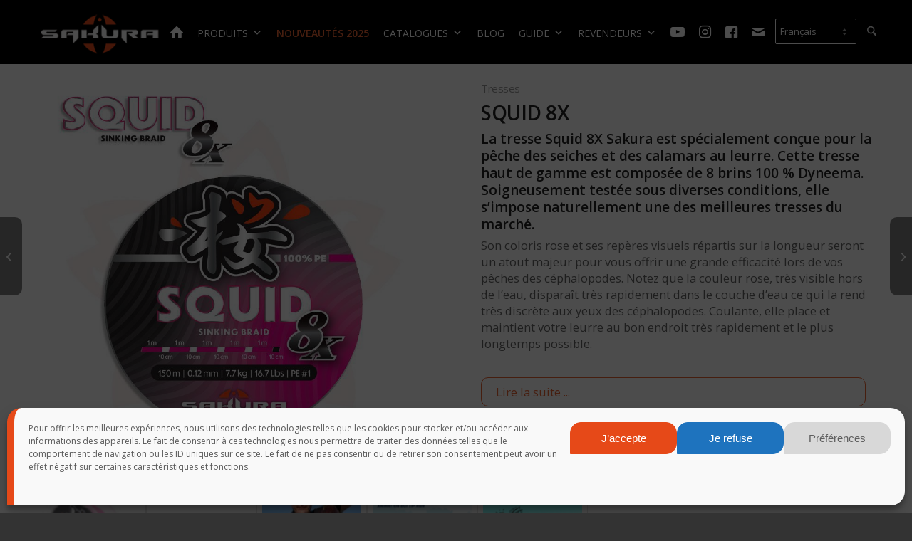

--- FILE ---
content_type: text/html; charset=UTF-8
request_url: https://www.sakura-fishing.com/ligne/tresse-squid-8x/
body_size: 28698
content:
<!DOCTYPE html> <html lang="fr-FR" prefix="og: https://ogp.me/ns#" class="html_stretched responsive av-preloader-disabled html_header_top html_logo_left html_main_nav_header html_menu_right html_slim html_header_sticky html_header_shrinking html_mobile_menu_tablet html_header_searchicon html_content_align_center html_header_unstick_top_disabled html_header_stretch_disabled html_minimal_header html_elegant-blog html_modern-blog html_av-submenu-hidden html_av-submenu-display-click html_av-overlay-side html_av-overlay-side-classic html_av-submenu-noclone html_entry_id_54150 av-cookies-no-cookie-consent av-no-preview av-default-lightbox html_text_menu_active av-mobile-menu-switch-default"> <head> <meta charset="UTF-8" /> <meta name="viewport" content="width=device-width, initial-scale=1"> <script data-cfasync="false" data-pagespeed-no-defer>
	var gtm4wp_datalayer_name = "dataLayer";
	var dataLayer = dataLayer || [];
</script> <title>Découvrez la tresse Sakura Squid 8X - Pêche aux leurres</title> <meta name="description" content="La tresse SAKURA SQUID 8X est une tresse coulante, recommandée pour la pêche des seiches et des calamars au leurre (turlutte). Elle offre une glisse et un confort exceptionnels."/> <meta name="robots" content="follow, index, max-snippet:-1, max-video-preview:-1, max-image-preview:large"/> <link rel="canonical" href="https://www.sakura-fishing.com/ligne/tresse-squid-8x/" /> <meta property="og:locale" content="fr_FR" /> <meta property="og:type" content="article" /> <meta property="og:title" content="Découvrez la tresse Sakura Squid 8X - Pêche aux leurres" /> <meta property="og:description" content="La tresse SAKURA SQUID 8X est une tresse coulante, recommandée pour la pêche des seiches et des calamars au leurre (turlutte). Elle offre une glisse et un confort exceptionnels." /> <meta property="og:url" content="https://www.sakura-fishing.com/ligne/tresse-squid-8x/" /> <meta property="og:site_name" content="SAKURA-Fishing" /> <meta property="article:publisher" content="https://www.facebook.com/sakurapecheFrance" /> <meta property="og:updated_time" content="2024-09-17T20:19:40+02:00" /> <meta property="og:image" content="https://www.sakura-fishing.com/wp-content/uploads/2021/09/vignette-transition-Tresse-Squid-8X-Sakura-2022.jpg" /> <meta property="og:image:secure_url" content="https://www.sakura-fishing.com/wp-content/uploads/2021/09/vignette-transition-Tresse-Squid-8X-Sakura-2022.jpg" /> <meta property="og:image:width" content="500" /> <meta property="og:image:height" content="333" /> <meta property="og:image:alt" content="tresse 8 brins sakura squid 8x" /> <meta property="og:image:type" content="image/jpeg" /> <meta name="twitter:card" content="summary_large_image" /> <meta name="twitter:title" content="Découvrez la tresse Sakura Squid 8X - Pêche aux leurres" /> <meta name="twitter:description" content="La tresse SAKURA SQUID 8X est une tresse coulante, recommandée pour la pêche des seiches et des calamars au leurre (turlutte). Elle offre une glisse et un confort exceptionnels." /> <meta name="twitter:image" content="https://www.sakura-fishing.com/wp-content/uploads/2021/09/vignette-transition-Tresse-Squid-8X-Sakura-2022.jpg" /> <script type="application/ld+json" class="rank-math-schema">{"@context":"https://schema.org","@graph":[{"@type":"Organization","@id":"https://www.sakura-fishing.com/#organization","name":"SERT SAS","url":"https://www.sakura-fishing.com","sameAs":["https://www.facebook.com/sakurapecheFrance"],"logo":{"@type":"ImageObject","@id":"https://www.sakura-fishing.com/#logo","url":"https://www.sakura-fishing.com/wp-content/uploads/2011/02/LOGO-SAKURA.jpg","contentUrl":"https://www.sakura-fishing.com/wp-content/uploads/2011/02/LOGO-SAKURA.jpg","caption":"SERT SAS","inLanguage":"fr-FR","width":"1200","height":"376"}},{"@type":"WebSite","@id":"https://www.sakura-fishing.com/#website","url":"https://www.sakura-fishing.com","name":"SERT SAS","publisher":{"@id":"https://www.sakura-fishing.com/#organization"},"inLanguage":"fr-FR"},{"@type":"ImageObject","@id":"https://www.sakura-fishing.com/wp-content/uploads/2021/09/vignette-transition-Tresse-Squid-8X-Sakura-2022.jpg","url":"https://www.sakura-fishing.com/wp-content/uploads/2021/09/vignette-transition-Tresse-Squid-8X-Sakura-2022.jpg","width":"500","height":"333","caption":"tresse 8 brins sakura squid 8x","inLanguage":"fr-FR"},{"@type":"ItemPage","@id":"https://www.sakura-fishing.com/ligne/tresse-squid-8x/#webpage","url":"https://www.sakura-fishing.com/ligne/tresse-squid-8x/","name":"D\u00e9couvrez la tresse Sakura Squid 8X - P\u00eache aux leurres","datePublished":"2017-04-12T23:14:00+02:00","dateModified":"2024-09-17T20:19:40+02:00","isPartOf":{"@id":"https://www.sakura-fishing.com/#website"},"primaryImageOfPage":{"@id":"https://www.sakura-fishing.com/wp-content/uploads/2021/09/vignette-transition-Tresse-Squid-8X-Sakura-2022.jpg"},"inLanguage":"fr-FR"},{"@type":"Product","name":"D\u00e9couvrez la tresse Sakura Squid 8X - P\u00eache aux leurres","description":"Les tresses SAKURA SENSIBRAID 8X sont recommand\u00e9es pour la p\u00eache au lancer car elles offrent une glisse et un confort exceptionnels.","offers":{"@type":"Offer","price":"0","url":"https://www.sakura-fishing.com/ligne/tresse-squid-8x/","availability":"https://schema.org/InStock"},"@id":"https://www.sakura-fishing.com/ligne/tresse-squid-8x/#schema-304351","image":{"@id":"https://www.sakura-fishing.com/wp-content/uploads/2021/09/vignette-transition-Tresse-Squid-8X-Sakura-2022.jpg"},"mainEntityOfPage":{"@id":"https://www.sakura-fishing.com/ligne/tresse-squid-8x/#webpage"}}]}</script> <link rel="alternate" type="application/rss+xml" title="SAKURA-Fishing &raquo; Flux" href="https://www.sakura-fishing.com/feed/" /> <link rel="alternate" type="application/rss+xml" title="SAKURA-Fishing &raquo; Flux des commentaires" href="https://www.sakura-fishing.com/comments/feed/" /> <link rel="alternate" title="oEmbed (JSON)" type="application/json+oembed" href="https://www.sakura-fishing.com/wp-json/oembed/1.0/embed?url=https%3A%2F%2Fwww.sakura-fishing.com%2Fligne%2Ftresse-squid-8x%2F" /> <link rel="alternate" title="oEmbed (XML)" type="text/xml+oembed" href="https://www.sakura-fishing.com/wp-json/oembed/1.0/embed?url=https%3A%2F%2Fwww.sakura-fishing.com%2Fligne%2Ftresse-squid-8x%2F&#038;format=xml" /> <style id='wp-img-auto-sizes-contain-inline-css' type='text/css'>
img:is([sizes=auto i],[sizes^="auto," i]){contain-intrinsic-size:3000px 1500px}
/*# sourceURL=wp-img-auto-sizes-contain-inline-css */
</style> <link rel='stylesheet' id='avia-grid-css' href='https://www.sakura-fishing.com/wp-content/themes/enfold/css/grid.css' type='text/css' media='all' /> <link rel='stylesheet' id='avia-base-css' href='https://www.sakura-fishing.com/wp-content/themes/enfold/css/base.css' type='text/css' media='all' /> <link rel='stylesheet' id='avia-layout-css' href='https://www.sakura-fishing.com/wp-content/themes/enfold/css/layout.css' type='text/css' media='all' /> <link rel='stylesheet' id='avia-module-blog-css' href='https://www.sakura-fishing.com/wp-content/themes/enfold/config-templatebuilder/avia-shortcodes/blog/blog.css' type='text/css' media='all' /> <link rel='stylesheet' id='avia-module-postslider-css' href='https://www.sakura-fishing.com/wp-content/themes/enfold/config-templatebuilder/avia-shortcodes/postslider/postslider.css' type='text/css' media='all' /> <link rel='stylesheet' id='avia-module-button-css' href='https://www.sakura-fishing.com/wp-content/themes/enfold/config-templatebuilder/avia-shortcodes/buttons/buttons.css' type='text/css' media='all' /> <link rel='stylesheet' id='avia-module-button-fullwidth-css' href='https://www.sakura-fishing.com/wp-content/themes/enfold/config-templatebuilder/avia-shortcodes/buttons_fullwidth/buttons_fullwidth.css' type='text/css' media='all' /> <link rel='stylesheet' id='avia-module-catalogue-css' href='https://www.sakura-fishing.com/wp-content/themes/enfold/config-templatebuilder/avia-shortcodes/catalogue/catalogue.css' type='text/css' media='all' /> <link rel='stylesheet' id='avia-module-comments-css' href='https://www.sakura-fishing.com/wp-content/themes/enfold/config-templatebuilder/avia-shortcodes/comments/comments.css' type='text/css' media='all' /> <link rel='stylesheet' id='avia-module-slideshow-css' href='https://www.sakura-fishing.com/wp-content/themes/enfold/config-templatebuilder/avia-shortcodes/slideshow/slideshow.css' type='text/css' media='all' /> <link rel='stylesheet' id='avia-module-gallery-css' href='https://www.sakura-fishing.com/wp-content/themes/enfold/config-templatebuilder/avia-shortcodes/gallery/gallery.css' type='text/css' media='all' /> <link rel='stylesheet' id='avia-module-maps-css' href='https://www.sakura-fishing.com/wp-content/themes/enfold/config-templatebuilder/avia-shortcodes/google_maps/google_maps.css' type='text/css' media='all' /> <link rel='stylesheet' id='avia-module-gridrow-css' href='https://www.sakura-fishing.com/wp-content/themes/enfold/config-templatebuilder/avia-shortcodes/grid_row/grid_row.css' type='text/css' media='all' /> <link rel='stylesheet' id='avia-module-heading-css' href='https://www.sakura-fishing.com/wp-content/themes/enfold/config-templatebuilder/avia-shortcodes/heading/heading.css' type='text/css' media='all' /> <link rel='stylesheet' id='avia-module-rotator-css' href='https://www.sakura-fishing.com/wp-content/themes/enfold/config-templatebuilder/avia-shortcodes/headline_rotator/headline_rotator.css' type='text/css' media='all' /> <link rel='stylesheet' id='avia-module-hr-css' href='https://www.sakura-fishing.com/wp-content/themes/enfold/config-templatebuilder/avia-shortcodes/hr/hr.css' type='text/css' media='all' /> <link rel='stylesheet' id='avia-module-icon-css' href='https://www.sakura-fishing.com/wp-content/themes/enfold/config-templatebuilder/avia-shortcodes/icon/icon.css' type='text/css' media='all' /> <link rel='stylesheet' id='avia-module-image-css' href='https://www.sakura-fishing.com/wp-content/themes/enfold/config-templatebuilder/avia-shortcodes/image/image.css' type='text/css' media='all' /> <link rel='stylesheet' id='avia-module-slideshow-contentpartner-css' href='https://www.sakura-fishing.com/wp-content/themes/enfold/config-templatebuilder/avia-shortcodes/contentslider/contentslider.css' type='text/css' media='all' /> <link rel='stylesheet' id='avia-module-masonry-css' href='https://www.sakura-fishing.com/wp-content/themes/enfold/config-templatebuilder/avia-shortcodes/masonry_entries/masonry_entries.css' type='text/css' media='all' /> <link rel='stylesheet' id='avia-siteloader-css' href='https://www.sakura-fishing.com/wp-content/themes/enfold/css/avia-snippet-site-preloader.css' type='text/css' media='all' /> <link rel='stylesheet' id='avia-module-slideshow-fullsize-css' href='https://www.sakura-fishing.com/wp-content/themes/enfold/config-templatebuilder/avia-shortcodes/slideshow_fullsize/slideshow_fullsize.css' type='text/css' media='all' /> <link rel='stylesheet' id='avia-module-social-css' href='https://www.sakura-fishing.com/wp-content/themes/enfold/config-templatebuilder/avia-shortcodes/social_share/social_share.css' type='text/css' media='all' /> <link rel='stylesheet' id='avia-module-table-css' href='https://www.sakura-fishing.com/wp-content/themes/enfold/config-templatebuilder/avia-shortcodes/table/table.css' type='text/css' media='all' /> <link rel='stylesheet' id='avia-module-tabs-css' href='https://www.sakura-fishing.com/wp-content/themes/enfold/config-templatebuilder/avia-shortcodes/tabs/tabs.css' type='text/css' media='all' /> <link rel='stylesheet' id='avia-module-team-css' href='https://www.sakura-fishing.com/wp-content/themes/enfold/config-templatebuilder/avia-shortcodes/team/team.css' type='text/css' media='all' /> <link rel='stylesheet' id='avia-module-toggles-css' href='https://www.sakura-fishing.com/wp-content/themes/enfold/config-templatebuilder/avia-shortcodes/toggles/toggles.css' type='text/css' media='all' /> <link rel='stylesheet' id='avia-module-video-css' href='https://www.sakura-fishing.com/wp-content/themes/enfold/config-templatebuilder/avia-shortcodes/video/video.css' type='text/css' media='all' /> <style id='wp-block-library-inline-css' type='text/css'>
:root{--wp-block-synced-color:#7a00df;--wp-block-synced-color--rgb:122,0,223;--wp-bound-block-color:var(--wp-block-synced-color);--wp-editor-canvas-background:#ddd;--wp-admin-theme-color:#007cba;--wp-admin-theme-color--rgb:0,124,186;--wp-admin-theme-color-darker-10:#006ba1;--wp-admin-theme-color-darker-10--rgb:0,107,160.5;--wp-admin-theme-color-darker-20:#005a87;--wp-admin-theme-color-darker-20--rgb:0,90,135;--wp-admin-border-width-focus:2px}@media (min-resolution:192dpi){:root{--wp-admin-border-width-focus:1.5px}}.wp-element-button{cursor:pointer}:root .has-very-light-gray-background-color{background-color:#eee}:root .has-very-dark-gray-background-color{background-color:#313131}:root .has-very-light-gray-color{color:#eee}:root .has-very-dark-gray-color{color:#313131}:root .has-vivid-green-cyan-to-vivid-cyan-blue-gradient-background{background:linear-gradient(135deg,#00d084,#0693e3)}:root .has-purple-crush-gradient-background{background:linear-gradient(135deg,#34e2e4,#4721fb 50%,#ab1dfe)}:root .has-hazy-dawn-gradient-background{background:linear-gradient(135deg,#faaca8,#dad0ec)}:root .has-subdued-olive-gradient-background{background:linear-gradient(135deg,#fafae1,#67a671)}:root .has-atomic-cream-gradient-background{background:linear-gradient(135deg,#fdd79a,#004a59)}:root .has-nightshade-gradient-background{background:linear-gradient(135deg,#330968,#31cdcf)}:root .has-midnight-gradient-background{background:linear-gradient(135deg,#020381,#2874fc)}:root{--wp--preset--font-size--normal:16px;--wp--preset--font-size--huge:42px}.has-regular-font-size{font-size:1em}.has-larger-font-size{font-size:2.625em}.has-normal-font-size{font-size:var(--wp--preset--font-size--normal)}.has-huge-font-size{font-size:var(--wp--preset--font-size--huge)}.has-text-align-center{text-align:center}.has-text-align-left{text-align:left}.has-text-align-right{text-align:right}.has-fit-text{white-space:nowrap!important}#end-resizable-editor-section{display:none}.aligncenter{clear:both}.items-justified-left{justify-content:flex-start}.items-justified-center{justify-content:center}.items-justified-right{justify-content:flex-end}.items-justified-space-between{justify-content:space-between}.screen-reader-text{border:0;clip-path:inset(50%);height:1px;margin:-1px;overflow:hidden;padding:0;position:absolute;width:1px;word-wrap:normal!important}.screen-reader-text:focus{background-color:#ddd;clip-path:none;color:#444;display:block;font-size:1em;height:auto;left:5px;line-height:normal;padding:15px 23px 14px;text-decoration:none;top:5px;width:auto;z-index:100000}html :where(.has-border-color){border-style:solid}html :where([style*=border-top-color]){border-top-style:solid}html :where([style*=border-right-color]){border-right-style:solid}html :where([style*=border-bottom-color]){border-bottom-style:solid}html :where([style*=border-left-color]){border-left-style:solid}html :where([style*=border-width]){border-style:solid}html :where([style*=border-top-width]){border-top-style:solid}html :where([style*=border-right-width]){border-right-style:solid}html :where([style*=border-bottom-width]){border-bottom-style:solid}html :where([style*=border-left-width]){border-left-style:solid}html :where(img[class*=wp-image-]){height:auto;max-width:100%}:where(figure){margin:0 0 1em}html :where(.is-position-sticky){--wp-admin--admin-bar--position-offset:var(--wp-admin--admin-bar--height,0px)}@media screen and (max-width:600px){html :where(.is-position-sticky){--wp-admin--admin-bar--position-offset:0px}}

/*# sourceURL=wp-block-library-inline-css */
</style><style id='global-styles-inline-css' type='text/css'>
:root{--wp--preset--aspect-ratio--square: 1;--wp--preset--aspect-ratio--4-3: 4/3;--wp--preset--aspect-ratio--3-4: 3/4;--wp--preset--aspect-ratio--3-2: 3/2;--wp--preset--aspect-ratio--2-3: 2/3;--wp--preset--aspect-ratio--16-9: 16/9;--wp--preset--aspect-ratio--9-16: 9/16;--wp--preset--color--black: #000000;--wp--preset--color--cyan-bluish-gray: #abb8c3;--wp--preset--color--white: #ffffff;--wp--preset--color--pale-pink: #f78da7;--wp--preset--color--vivid-red: #cf2e2e;--wp--preset--color--luminous-vivid-orange: #ff6900;--wp--preset--color--luminous-vivid-amber: #fcb900;--wp--preset--color--light-green-cyan: #7bdcb5;--wp--preset--color--vivid-green-cyan: #00d084;--wp--preset--color--pale-cyan-blue: #8ed1fc;--wp--preset--color--vivid-cyan-blue: #0693e3;--wp--preset--color--vivid-purple: #9b51e0;--wp--preset--color--metallic-red: #b02b2c;--wp--preset--color--maximum-yellow-red: #edae44;--wp--preset--color--yellow-sun: #eeee22;--wp--preset--color--palm-leaf: #83a846;--wp--preset--color--aero: #7bb0e7;--wp--preset--color--old-lavender: #745f7e;--wp--preset--color--steel-teal: #5f8789;--wp--preset--color--raspberry-pink: #d65799;--wp--preset--color--medium-turquoise: #4ecac2;--wp--preset--gradient--vivid-cyan-blue-to-vivid-purple: linear-gradient(135deg,rgb(6,147,227) 0%,rgb(155,81,224) 100%);--wp--preset--gradient--light-green-cyan-to-vivid-green-cyan: linear-gradient(135deg,rgb(122,220,180) 0%,rgb(0,208,130) 100%);--wp--preset--gradient--luminous-vivid-amber-to-luminous-vivid-orange: linear-gradient(135deg,rgb(252,185,0) 0%,rgb(255,105,0) 100%);--wp--preset--gradient--luminous-vivid-orange-to-vivid-red: linear-gradient(135deg,rgb(255,105,0) 0%,rgb(207,46,46) 100%);--wp--preset--gradient--very-light-gray-to-cyan-bluish-gray: linear-gradient(135deg,rgb(238,238,238) 0%,rgb(169,184,195) 100%);--wp--preset--gradient--cool-to-warm-spectrum: linear-gradient(135deg,rgb(74,234,220) 0%,rgb(151,120,209) 20%,rgb(207,42,186) 40%,rgb(238,44,130) 60%,rgb(251,105,98) 80%,rgb(254,248,76) 100%);--wp--preset--gradient--blush-light-purple: linear-gradient(135deg,rgb(255,206,236) 0%,rgb(152,150,240) 100%);--wp--preset--gradient--blush-bordeaux: linear-gradient(135deg,rgb(254,205,165) 0%,rgb(254,45,45) 50%,rgb(107,0,62) 100%);--wp--preset--gradient--luminous-dusk: linear-gradient(135deg,rgb(255,203,112) 0%,rgb(199,81,192) 50%,rgb(65,88,208) 100%);--wp--preset--gradient--pale-ocean: linear-gradient(135deg,rgb(255,245,203) 0%,rgb(182,227,212) 50%,rgb(51,167,181) 100%);--wp--preset--gradient--electric-grass: linear-gradient(135deg,rgb(202,248,128) 0%,rgb(113,206,126) 100%);--wp--preset--gradient--midnight: linear-gradient(135deg,rgb(2,3,129) 0%,rgb(40,116,252) 100%);--wp--preset--font-size--small: 1rem;--wp--preset--font-size--medium: 1.125rem;--wp--preset--font-size--large: 1.75rem;--wp--preset--font-size--x-large: clamp(1.75rem, 3vw, 2.25rem);--wp--preset--spacing--20: 0.44rem;--wp--preset--spacing--30: 0.67rem;--wp--preset--spacing--40: 1rem;--wp--preset--spacing--50: 1.5rem;--wp--preset--spacing--60: 2.25rem;--wp--preset--spacing--70: 3.38rem;--wp--preset--spacing--80: 5.06rem;--wp--preset--shadow--natural: 6px 6px 9px rgba(0, 0, 0, 0.2);--wp--preset--shadow--deep: 12px 12px 50px rgba(0, 0, 0, 0.4);--wp--preset--shadow--sharp: 6px 6px 0px rgba(0, 0, 0, 0.2);--wp--preset--shadow--outlined: 6px 6px 0px -3px rgb(255, 255, 255), 6px 6px rgb(0, 0, 0);--wp--preset--shadow--crisp: 6px 6px 0px rgb(0, 0, 0);}:root { --wp--style--global--content-size: 800px;--wp--style--global--wide-size: 1130px; }:where(body) { margin: 0; }.wp-site-blocks > .alignleft { float: left; margin-right: 2em; }.wp-site-blocks > .alignright { float: right; margin-left: 2em; }.wp-site-blocks > .aligncenter { justify-content: center; margin-left: auto; margin-right: auto; }:where(.is-layout-flex){gap: 0.5em;}:where(.is-layout-grid){gap: 0.5em;}.is-layout-flow > .alignleft{float: left;margin-inline-start: 0;margin-inline-end: 2em;}.is-layout-flow > .alignright{float: right;margin-inline-start: 2em;margin-inline-end: 0;}.is-layout-flow > .aligncenter{margin-left: auto !important;margin-right: auto !important;}.is-layout-constrained > .alignleft{float: left;margin-inline-start: 0;margin-inline-end: 2em;}.is-layout-constrained > .alignright{float: right;margin-inline-start: 2em;margin-inline-end: 0;}.is-layout-constrained > .aligncenter{margin-left: auto !important;margin-right: auto !important;}.is-layout-constrained > :where(:not(.alignleft):not(.alignright):not(.alignfull)){max-width: var(--wp--style--global--content-size);margin-left: auto !important;margin-right: auto !important;}.is-layout-constrained > .alignwide{max-width: var(--wp--style--global--wide-size);}body .is-layout-flex{display: flex;}.is-layout-flex{flex-wrap: wrap;align-items: center;}.is-layout-flex > :is(*, div){margin: 0;}body .is-layout-grid{display: grid;}.is-layout-grid > :is(*, div){margin: 0;}body{padding-top: 0px;padding-right: 0px;padding-bottom: 0px;padding-left: 0px;}a:where(:not(.wp-element-button)){text-decoration: underline;}:root :where(.wp-element-button, .wp-block-button__link){background-color: #32373c;border-width: 0;color: #fff;font-family: inherit;font-size: inherit;font-style: inherit;font-weight: inherit;letter-spacing: inherit;line-height: inherit;padding-top: calc(0.667em + 2px);padding-right: calc(1.333em + 2px);padding-bottom: calc(0.667em + 2px);padding-left: calc(1.333em + 2px);text-decoration: none;text-transform: inherit;}.has-black-color{color: var(--wp--preset--color--black) !important;}.has-cyan-bluish-gray-color{color: var(--wp--preset--color--cyan-bluish-gray) !important;}.has-white-color{color: var(--wp--preset--color--white) !important;}.has-pale-pink-color{color: var(--wp--preset--color--pale-pink) !important;}.has-vivid-red-color{color: var(--wp--preset--color--vivid-red) !important;}.has-luminous-vivid-orange-color{color: var(--wp--preset--color--luminous-vivid-orange) !important;}.has-luminous-vivid-amber-color{color: var(--wp--preset--color--luminous-vivid-amber) !important;}.has-light-green-cyan-color{color: var(--wp--preset--color--light-green-cyan) !important;}.has-vivid-green-cyan-color{color: var(--wp--preset--color--vivid-green-cyan) !important;}.has-pale-cyan-blue-color{color: var(--wp--preset--color--pale-cyan-blue) !important;}.has-vivid-cyan-blue-color{color: var(--wp--preset--color--vivid-cyan-blue) !important;}.has-vivid-purple-color{color: var(--wp--preset--color--vivid-purple) !important;}.has-metallic-red-color{color: var(--wp--preset--color--metallic-red) !important;}.has-maximum-yellow-red-color{color: var(--wp--preset--color--maximum-yellow-red) !important;}.has-yellow-sun-color{color: var(--wp--preset--color--yellow-sun) !important;}.has-palm-leaf-color{color: var(--wp--preset--color--palm-leaf) !important;}.has-aero-color{color: var(--wp--preset--color--aero) !important;}.has-old-lavender-color{color: var(--wp--preset--color--old-lavender) !important;}.has-steel-teal-color{color: var(--wp--preset--color--steel-teal) !important;}.has-raspberry-pink-color{color: var(--wp--preset--color--raspberry-pink) !important;}.has-medium-turquoise-color{color: var(--wp--preset--color--medium-turquoise) !important;}.has-black-background-color{background-color: var(--wp--preset--color--black) !important;}.has-cyan-bluish-gray-background-color{background-color: var(--wp--preset--color--cyan-bluish-gray) !important;}.has-white-background-color{background-color: var(--wp--preset--color--white) !important;}.has-pale-pink-background-color{background-color: var(--wp--preset--color--pale-pink) !important;}.has-vivid-red-background-color{background-color: var(--wp--preset--color--vivid-red) !important;}.has-luminous-vivid-orange-background-color{background-color: var(--wp--preset--color--luminous-vivid-orange) !important;}.has-luminous-vivid-amber-background-color{background-color: var(--wp--preset--color--luminous-vivid-amber) !important;}.has-light-green-cyan-background-color{background-color: var(--wp--preset--color--light-green-cyan) !important;}.has-vivid-green-cyan-background-color{background-color: var(--wp--preset--color--vivid-green-cyan) !important;}.has-pale-cyan-blue-background-color{background-color: var(--wp--preset--color--pale-cyan-blue) !important;}.has-vivid-cyan-blue-background-color{background-color: var(--wp--preset--color--vivid-cyan-blue) !important;}.has-vivid-purple-background-color{background-color: var(--wp--preset--color--vivid-purple) !important;}.has-metallic-red-background-color{background-color: var(--wp--preset--color--metallic-red) !important;}.has-maximum-yellow-red-background-color{background-color: var(--wp--preset--color--maximum-yellow-red) !important;}.has-yellow-sun-background-color{background-color: var(--wp--preset--color--yellow-sun) !important;}.has-palm-leaf-background-color{background-color: var(--wp--preset--color--palm-leaf) !important;}.has-aero-background-color{background-color: var(--wp--preset--color--aero) !important;}.has-old-lavender-background-color{background-color: var(--wp--preset--color--old-lavender) !important;}.has-steel-teal-background-color{background-color: var(--wp--preset--color--steel-teal) !important;}.has-raspberry-pink-background-color{background-color: var(--wp--preset--color--raspberry-pink) !important;}.has-medium-turquoise-background-color{background-color: var(--wp--preset--color--medium-turquoise) !important;}.has-black-border-color{border-color: var(--wp--preset--color--black) !important;}.has-cyan-bluish-gray-border-color{border-color: var(--wp--preset--color--cyan-bluish-gray) !important;}.has-white-border-color{border-color: var(--wp--preset--color--white) !important;}.has-pale-pink-border-color{border-color: var(--wp--preset--color--pale-pink) !important;}.has-vivid-red-border-color{border-color: var(--wp--preset--color--vivid-red) !important;}.has-luminous-vivid-orange-border-color{border-color: var(--wp--preset--color--luminous-vivid-orange) !important;}.has-luminous-vivid-amber-border-color{border-color: var(--wp--preset--color--luminous-vivid-amber) !important;}.has-light-green-cyan-border-color{border-color: var(--wp--preset--color--light-green-cyan) !important;}.has-vivid-green-cyan-border-color{border-color: var(--wp--preset--color--vivid-green-cyan) !important;}.has-pale-cyan-blue-border-color{border-color: var(--wp--preset--color--pale-cyan-blue) !important;}.has-vivid-cyan-blue-border-color{border-color: var(--wp--preset--color--vivid-cyan-blue) !important;}.has-vivid-purple-border-color{border-color: var(--wp--preset--color--vivid-purple) !important;}.has-metallic-red-border-color{border-color: var(--wp--preset--color--metallic-red) !important;}.has-maximum-yellow-red-border-color{border-color: var(--wp--preset--color--maximum-yellow-red) !important;}.has-yellow-sun-border-color{border-color: var(--wp--preset--color--yellow-sun) !important;}.has-palm-leaf-border-color{border-color: var(--wp--preset--color--palm-leaf) !important;}.has-aero-border-color{border-color: var(--wp--preset--color--aero) !important;}.has-old-lavender-border-color{border-color: var(--wp--preset--color--old-lavender) !important;}.has-steel-teal-border-color{border-color: var(--wp--preset--color--steel-teal) !important;}.has-raspberry-pink-border-color{border-color: var(--wp--preset--color--raspberry-pink) !important;}.has-medium-turquoise-border-color{border-color: var(--wp--preset--color--medium-turquoise) !important;}.has-vivid-cyan-blue-to-vivid-purple-gradient-background{background: var(--wp--preset--gradient--vivid-cyan-blue-to-vivid-purple) !important;}.has-light-green-cyan-to-vivid-green-cyan-gradient-background{background: var(--wp--preset--gradient--light-green-cyan-to-vivid-green-cyan) !important;}.has-luminous-vivid-amber-to-luminous-vivid-orange-gradient-background{background: var(--wp--preset--gradient--luminous-vivid-amber-to-luminous-vivid-orange) !important;}.has-luminous-vivid-orange-to-vivid-red-gradient-background{background: var(--wp--preset--gradient--luminous-vivid-orange-to-vivid-red) !important;}.has-very-light-gray-to-cyan-bluish-gray-gradient-background{background: var(--wp--preset--gradient--very-light-gray-to-cyan-bluish-gray) !important;}.has-cool-to-warm-spectrum-gradient-background{background: var(--wp--preset--gradient--cool-to-warm-spectrum) !important;}.has-blush-light-purple-gradient-background{background: var(--wp--preset--gradient--blush-light-purple) !important;}.has-blush-bordeaux-gradient-background{background: var(--wp--preset--gradient--blush-bordeaux) !important;}.has-luminous-dusk-gradient-background{background: var(--wp--preset--gradient--luminous-dusk) !important;}.has-pale-ocean-gradient-background{background: var(--wp--preset--gradient--pale-ocean) !important;}.has-electric-grass-gradient-background{background: var(--wp--preset--gradient--electric-grass) !important;}.has-midnight-gradient-background{background: var(--wp--preset--gradient--midnight) !important;}.has-small-font-size{font-size: var(--wp--preset--font-size--small) !important;}.has-medium-font-size{font-size: var(--wp--preset--font-size--medium) !important;}.has-large-font-size{font-size: var(--wp--preset--font-size--large) !important;}.has-x-large-font-size{font-size: var(--wp--preset--font-size--x-large) !important;}
/*# sourceURL=global-styles-inline-css */
</style> <link rel='stylesheet' id='advanced-page-visit-counter-css' href='https://www.sakura-fishing.com/wp-content/plugins/advanced-page-visit-counter/public/css/advanced-page-visit-counter-public.css' type='text/css' media='all' /> <link rel='stylesheet' id='contact-form-7-css' href='https://www.sakura-fishing.com/wp-content/plugins/contact-form-7/includes/css/styles.css' type='text/css' media='all' /> <link rel='stylesheet' id='go-portfolio-magnific-popup-styles-css' href='https://www.sakura-fishing.com/wp-content/plugins/go_portfolio/assets/plugins/magnific-popup/magnific-popup.css' type='text/css' media='all' /> <link rel='stylesheet' id='go-portfolio-styles-css' href='https://www.sakura-fishing.com/wp-content/plugins/go_portfolio/assets/css/go_portfolio_styles.css' type='text/css' media='all' /> <style id='go-portfolio-styles-inline-css' type='text/css'>
@media only screen and (min-width: 768px) and (max-width: 959px) {
		.gw-gopf-posts { letter-spacing:10px; }
		.gw-gopf {
			
			margin:0 auto;
		}
		.gw-gopf-1col .gw-gopf-col-wrap {
        	float:left !important;
			margin-left:0 !important;
        	width:100%;
		}
		.gw-gopf-2cols .gw-gopf-col-wrap,
		.gw-gopf-3cols .gw-gopf-col-wrap,
		.gw-gopf-4cols .gw-gopf-col-wrap,
		.gw-gopf-5cols .gw-gopf-col-wrap,
		.gw-gopf-6cols .gw-gopf-col-wrap,
		.gw-gopf-7cols .gw-gopf-col-wrap,
		.gw-gopf-8cols .gw-gopf-col-wrap,
		.gw-gopf-9cols .gw-gopf-col-wrap,
		.gw-gopf-10cols .gw-gopf-col-wrap { width:50% !important; }
	}

		@media only screen and (min-width: 480px) and (max-width: 767px) {
		.gw-gopf-posts { letter-spacing:20px; }
		.gw-gopf {
			
			margin:0 auto;
		}
		.gw-gopf-1col .gw-gopf-col-wrap,
		.gw-gopf-2cols .gw-gopf-col-wrap,
		.gw-gopf-3cols .gw-gopf-col-wrap,
		.gw-gopf-4cols .gw-gopf-col-wrap,
		.gw-gopf-5cols .gw-gopf-col-wrap,
		.gw-gopf-6cols .gw-gopf-col-wrap,
		.gw-gopf-7cols .gw-gopf-col-wrap,
		.gw-gopf-8cols .gw-gopf-col-wrap,
		.gw-gopf-9cols .gw-gopf-col-wrap,
		.gw-gopf-10cols .gw-gopf-col-wrap {
        	float:left !important;
			margin-left:0 !important;
        	width:100%;
		}

		/* RTL */
		.gw-gopf-rtl.gw-gopf-1col .gw-gopf-col-wrap,
		.gw-gopf-rtl.gw-gopf-2cols .gw-gopf-col-wrap,
		.gw-gopf-rtl.gw-gopf-3cols .gw-gopf-col-wrap,
		.gw-gopf-rtl.gw-gopf-4cols .gw-gopf-col-wrap,
		.gw-gopf-rtl.gw-gopf-5cols .gw-gopf-col-wrap,
		.gw-gopf-rtl.gw-gopf-6cols .gw-gopf-col-wrap,
		.gw-gopf-rtl.gw-gopf-7cols .gw-gopf-col-wrap,
		.gw-gopf-rtl.gw-gopf-8cols .gw-gopf-col-wrap,
		.gw-gopf-rtl.gw-gopf-9cols .gw-gopf-col-wrap,
		.gw-gopf-rtl.gw-gopf-10cols .gw-gopf-col-wrap { float:right !important; }

		.gw-gopf-slider-type.gw-gopf-rtl.gw-gopf-1col .gw-gopf-col-wrap,
		.gw-gopf-slider-type.gw-gopf-rtl.gw-gopf-2cols .gw-gopf-col-wrap,
		.gw-gopf-slider-type.gw-gopf-rtl.gw-gopf-3cols .gw-gopf-col-wrap,
		.gw-gopf-slider-type.gw-gopf-rtl.gw-gopf-4cols .gw-gopf-col-wrap,
		.gw-gopf-slider-type.gw-gopf-rtl.gw-gopf-5cols .gw-gopf-col-wrap,
		.gw-gopf-slider-type.gw-gopf-rtl.gw-gopf-6cols .gw-gopf-col-wrap,
		.gw-gopf-slider-type.gw-gopf-rtl.gw-gopf-7cols .gw-gopf-col-wrap,
		.gw-gopf-slider-type.gw-gopf-rtl.gw-gopf-8cols .gw-gopf-col-wrap,
		.gw-gopf-slider-type.gw-gopf-rtl.gw-gopf-9cols .gw-gopf-col-wrap,
		.gw-gopf-slider-type.gw-gopf-rtl.gw-gopf-10cols .gw-gopf-col-wrap { float:left !important; }

	}


		@media only screen and (max-width: 479px) {
		.gw-gopf-posts { letter-spacing:30px; }
		.gw-gopf {
			max-width:400px;
			margin:0 auto;
		}
		.gw-gopf-1col .gw-gopf-col-wrap,
		.gw-gopf-2cols .gw-gopf-col-wrap,
		.gw-gopf-3cols .gw-gopf-col-wrap,
		.gw-gopf-4cols .gw-gopf-col-wrap,
		.gw-gopf-5cols .gw-gopf-col-wrap,
		.gw-gopf-6cols .gw-gopf-col-wrap,
		.gw-gopf-7cols .gw-gopf-col-wrap,
		.gw-gopf-8cols .gw-gopf-col-wrap,
		.gw-gopf-9cols .gw-gopf-col-wrap,
		.gw-gopf-10cols .gw-gopf-col-wrap {
        	margin-left:0 !important;
        	float:left !important;
        	width:100%;
         }

		/* RTL */
		.gw-gopf-rtl.gw-gopf-1col .gw-gopf-col-wrap,
		.gw-gopf-rtl.gw-gopf-2cols .gw-gopf-col-wrap,
		.gw-gopf-rtl.gw-gopf-3cols .gw-gopf-col-wrap,
		.gw-gopf-rtl.gw-gopf-4cols .gw-gopf-col-wrap,
		.gw-gopf-rtl.gw-gopf-5cols .gw-gopf-col-wrap,
		.gw-gopf-rtl.gw-gopf-6cols .gw-gopf-col-wrap,
		.gw-gopf-rtl.gw-gopf-7cols .gw-gopf-col-wrap,
		.gw-gopf-rtl.gw-gopf-8cols .gw-gopf-col-wrap,
		.gw-gopf-rtl.gw-gopf-9cols .gw-gopf-col-wrap,
		.gw-gopf-rtl.gw-gopf-10cols .gw-gopf-col-wrap { float:right !important; }

		.gw-gopf-slider-type.gw-gopf-rtl.gw-gopf-1col .gw-gopf-col-wrap,
		.gw-gopf-slider-type.gw-gopf-rtl.gw-gopf-2cols .gw-gopf-col-wrap,
		.gw-gopf-slider-type.gw-gopf-rtl.gw-gopf-3cols .gw-gopf-col-wrap,
		.gw-gopf-slider-type.gw-gopf-rtl.gw-gopf-4cols .gw-gopf-col-wrap,
		.gw-gopf-slider-type.gw-gopf-rtl.gw-gopf-5cols .gw-gopf-col-wrap,
		.gw-gopf-slider-type.gw-gopf-rtl.gw-gopf-6cols .gw-gopf-col-wrap,
		.gw-gopf-slider-type.gw-gopf-rtl.gw-gopf-7cols .gw-gopf-col-wrap,
		.gw-gopf-slider-type.gw-gopf-rtl.gw-gopf-8cols .gw-gopf-col-wrap,
		.gw-gopf-slider-type.gw-gopf-rtl.gw-gopf-9cols .gw-gopf-col-wrap,
		.gw-gopf-slider-type.gw-gopf-rtl.gw-gopf-10cols .gw-gopf-col-wrap { float:left !important; }

	}
/*# sourceURL=go-portfolio-styles-inline-css */
</style> <link rel='stylesheet' id='wpa-css-css' href='https://www.sakura-fishing.com/wp-content/plugins/honeypot/includes/css/wpa.css' type='text/css' media='all' /> <link rel='stylesheet' id='wpsl-styles-css' href='https://www.sakura-fishing.com/wp-content/plugins/wp-store-locator/css/styles.min.css' type='text/css' media='all' /> <link rel='stylesheet' id='cmplz-general-css' href='https://www.sakura-fishing.com/wp-content/plugins/complianz-gdpr/assets/css/cookieblocker.min.css' type='text/css' media='all' /> <link rel='stylesheet' id='megamenu-css' href='https://www.sakura-fishing.com/wp-content/uploads/maxmegamenu/style.css' type='text/css' media='all' /> <link rel='stylesheet' id='dashicons-css' href='https://www.sakura-fishing.com/wp-includes/css/dashicons.min.css' type='text/css' media='all' /> <link rel='stylesheet' id='avia-scs-css' href='https://www.sakura-fishing.com/wp-content/themes/enfold/css/shortcodes.css' type='text/css' media='all' /> <link rel='stylesheet' id='avia-fold-unfold-css' href='https://www.sakura-fishing.com/wp-content/themes/enfold/css/avia-snippet-fold-unfold.css' type='text/css' media='all' /> <link rel='stylesheet' id='avia-popup-css-css' href='https://www.sakura-fishing.com/wp-content/themes/enfold/js/aviapopup/magnific-popup.min.css' type='text/css' media='screen' /> <link rel='stylesheet' id='avia-lightbox-css' href='https://www.sakura-fishing.com/wp-content/themes/enfold/css/avia-snippet-lightbox.css' type='text/css' media='screen' /> <link rel='stylesheet' id='avia-widget-css-css' href='https://www.sakura-fishing.com/wp-content/themes/enfold/css/avia-snippet-widget.css' type='text/css' media='screen' /> <link rel='stylesheet' id='avia-dynamic-css' href='https://www.sakura-fishing.com/wp-content/uploads/dynamic_avia/sakura-fishing.css' type='text/css' media='all' /> <link rel='stylesheet' id='avia-custom-css' href='https://www.sakura-fishing.com/wp-content/themes/enfold/css/custom.css' type='text/css' media='all' /> <link rel='stylesheet' id='avia-style-css' href='https://www.sakura-fishing.com/wp-content/themes/Sakura-Fishing/style.css' type='text/css' media='all' /> <link rel='stylesheet' id='avia-single-post-54150-css' href='https://www.sakura-fishing.com/wp-content/uploads/dynamic_avia/avia_posts_css/post-54150.css?ver=ver-1769366926' type='text/css' media='all' /> <script type="text/javascript" src="https://www.sakura-fishing.com/wp-includes/js/jquery/jquery.min.js" id="jquery-core-js"></script> <script type="text/javascript" id="advanced-page-visit-counter-js-extra">
/* <![CDATA[ */
var apvc_rest = {"ap_rest_url":"https://www.sakura-fishing.com/wp-json/","wp_rest":"58e07f14b7","ap_cpt":"ligne"};
//# sourceURL=advanced-page-visit-counter-js-extra
/* ]]> */
</script> <script type="text/javascript" src="https://www.sakura-fishing.com/wp-content/plugins/advanced-page-visit-counter/public/js/advanced-page-visit-counter-public.js" id="advanced-page-visit-counter-js"></script> <script type="text/javascript" src="https://www.sakura-fishing.com/wp-content/themes/enfold/js/avia-js.js" id="avia-js-js"></script> <script type="text/javascript" src="https://www.sakura-fishing.com/wp-content/themes/enfold/js/avia-compat.js" id="avia-compat-js"></script> <link rel="https://api.w.org/" href="https://www.sakura-fishing.com/wp-json/" /><link rel="EditURI" type="application/rsd+xml" title="RSD" href="https://www.sakura-fishing.com/xmlrpc.php?rsd" /> <link rel='shortlink' href='https://www.sakura-fishing.com/?p=54150' /> <style>.cmplz-hidden {
					display: none !important;
				}</style> <script data-cfasync="false" data-pagespeed-no-defer type="text/javascript">
	var dataLayer_content = {"pagePostType":"ligne","pagePostType2":"single-ligne","pagePostAuthor":"Franck"};
	dataLayer.push( dataLayer_content );
</script> <script data-cfasync="false" data-pagespeed-no-defer type="text/javascript">
(function(w,d,s,l,i){w[l]=w[l]||[];w[l].push({'gtm.start':
new Date().getTime(),event:'gtm.js'});var f=d.getElementsByTagName(s)[0],
j=d.createElement(s),dl=l!='dataLayer'?'&l='+l:'';j.async=true;j.src=
'//www.googletagmanager.com/gtm.js?id='+i+dl;f.parentNode.insertBefore(j,f);
})(window,document,'script','dataLayer','GTM-ND6PDCN');
</script> <link rel="icon" href="https://www.sakura-fishing.com/wp-content/uploads/2015/10/favicon1.gif" type="image/gif"> <!--[if lt IE 9]><script src="https://www.sakura-fishing.com/wp-content/themes/enfold/js/html5shiv.js"></script><![endif]--><link rel="profile" href="https://gmpg.org/xfn/11" /> <link rel="alternate" type="application/rss+xml" title="SAKURA-Fishing RSS2 Feed" href="https://www.sakura-fishing.com/feed/" /> <link rel="pingback" href="https://www.sakura-fishing.com/xmlrpc.php" /> <link rel="icon" href="https://www.sakura-fishing.com/wp-content/uploads/2022/08/cropped-favicon-512-32x32.jpg" sizes="32x32" /> <link rel="icon" href="https://www.sakura-fishing.com/wp-content/uploads/2022/08/cropped-favicon-512-192x192.jpg" sizes="192x192" /> <link rel="apple-touch-icon" href="https://www.sakura-fishing.com/wp-content/uploads/2022/08/cropped-favicon-512-180x180.jpg" /> <meta name="msapplication-TileImage" content="https://www.sakura-fishing.com/wp-content/uploads/2022/08/cropped-favicon-512-270x270.jpg" /> <style type="text/css" id="wp-custom-css">
			.tab_2026 tr th:first-child {
	width: 85px !important;
}		</style> <style type="text/css">
		@font-face {font-family: 'entypo-fontello-enfold'; font-weight: normal; font-style: normal; font-display: fallback;
		src: url('https://www.sakura-fishing.com/wp-content/themes/enfold/config-templatebuilder/avia-template-builder/assets/fonts/entypo-fontello-enfold/entypo-fontello-enfold.woff2') format('woff2'),
		url('https://www.sakura-fishing.com/wp-content/themes/enfold/config-templatebuilder/avia-template-builder/assets/fonts/entypo-fontello-enfold/entypo-fontello-enfold.woff') format('woff'),
		url('https://www.sakura-fishing.com/wp-content/themes/enfold/config-templatebuilder/avia-template-builder/assets/fonts/entypo-fontello-enfold/entypo-fontello-enfold.ttf') format('truetype'),
		url('https://www.sakura-fishing.com/wp-content/themes/enfold/config-templatebuilder/avia-template-builder/assets/fonts/entypo-fontello-enfold/entypo-fontello-enfold.svg#entypo-fontello-enfold') format('svg'),
		url('https://www.sakura-fishing.com/wp-content/themes/enfold/config-templatebuilder/avia-template-builder/assets/fonts/entypo-fontello-enfold/entypo-fontello-enfold.eot'),
		url('https://www.sakura-fishing.com/wp-content/themes/enfold/config-templatebuilder/avia-template-builder/assets/fonts/entypo-fontello-enfold/entypo-fontello-enfold.eot?#iefix') format('embedded-opentype');
		}

		#top .avia-font-entypo-fontello-enfold, body .avia-font-entypo-fontello-enfold, html body [data-av_iconfont='entypo-fontello-enfold']:before{ font-family: 'entypo-fontello-enfold'; }
		
		@font-face {font-family: 'entypo-fontello'; font-weight: normal; font-style: normal; font-display: fallback;
		src: url('https://www.sakura-fishing.com/wp-content/themes/enfold/config-templatebuilder/avia-template-builder/assets/fonts/entypo-fontello/entypo-fontello.woff2') format('woff2'),
		url('https://www.sakura-fishing.com/wp-content/themes/enfold/config-templatebuilder/avia-template-builder/assets/fonts/entypo-fontello/entypo-fontello.woff') format('woff'),
		url('https://www.sakura-fishing.com/wp-content/themes/enfold/config-templatebuilder/avia-template-builder/assets/fonts/entypo-fontello/entypo-fontello.ttf') format('truetype'),
		url('https://www.sakura-fishing.com/wp-content/themes/enfold/config-templatebuilder/avia-template-builder/assets/fonts/entypo-fontello/entypo-fontello.svg#entypo-fontello') format('svg'),
		url('https://www.sakura-fishing.com/wp-content/themes/enfold/config-templatebuilder/avia-template-builder/assets/fonts/entypo-fontello/entypo-fontello.eot'),
		url('https://www.sakura-fishing.com/wp-content/themes/enfold/config-templatebuilder/avia-template-builder/assets/fonts/entypo-fontello/entypo-fontello.eot?#iefix') format('embedded-opentype');
		}

		#top .avia-font-entypo-fontello, body .avia-font-entypo-fontello, html body [data-av_iconfont='entypo-fontello']:before{ font-family: 'entypo-fontello'; }
		</style><style type="text/css">/** Mega Menu CSS: fs **/</style> </head> <body data-cmplz=1 id="top" class="wp-singular ligne-template-default single single-ligne postid-54150 wp-theme-enfold wp-child-theme-Sakura-Fishing stretched avia-mobile-no-animations rtl_columns av-curtain-numeric open_sans mega-menu-avia post-type-ligne ligne-cat-tresses avia-responsive-images-support" itemscope="itemscope" itemtype="https://schema.org/WebPage" > <div id='wrap_all'> <header id='header' class='all_colors header_color dark_bg_color av_header_top av_logo_left av_main_nav_header av_menu_right av_slim av_header_sticky av_header_shrinking av_header_stretch_disabled av_mobile_menu_tablet av_header_searchicon av_header_unstick_top_disabled av_minimal_header av_bottom_nav_disabled av_header_border_disabled' aria-label="Header" data-av_shrink_factor='50' role="banner" itemscope="itemscope" itemtype="https://schema.org/WPHeader" > <div id='header_main' class='container_wrap container_wrap_logo'> <div class='container av-logo-container'><div class='inner-container'><span class='logo avia-standard-logo'><a href='https://www.sakura-fishing.com/' class='' aria-label='logo_sakura_blanc' title='logo_sakura_blanc'><img src="https://www.sakura-fishing.com/wp-content/uploads/2015/03/logo_sakura_blanc.png" srcset="https://www.sakura-fishing.com/wp-content/uploads/2015/03/logo_sakura_blanc.png 200w, https://www.sakura-fishing.com/wp-content/uploads/2015/03/logo_sakura_blanc-104x52.png 104w" sizes="(max-width: 200px) 100vw, 200px" height="100" width="300" alt='SAKURA-Fishing' title='logo_sakura_blanc' /></a></span><nav class='main_menu' data-selectname='Sélectionner une page' role="navigation" itemscope="itemscope" itemtype="https://schema.org/SiteNavigationElement" ><div id="mega-menu-wrap-avia" class="mega-menu-wrap"><div class="mega-menu-toggle"><div class="mega-toggle-blocks-left"></div><div class="mega-toggle-blocks-center"></div><div class="mega-toggle-blocks-right"><div class='mega-toggle-block mega-menu-toggle-animated-block mega-toggle-block-0' id='mega-toggle-block-0'><button aria-label="Toggle Menu" class="mega-toggle-animated mega-toggle-animated-slider" type="button" aria-expanded="false"> <span class="mega-toggle-animated-box"> <span class="mega-toggle-animated-inner"></span> </span> </button></div></div></div><ul id="mega-menu-avia" class="mega-menu max-mega-menu mega-menu-horizontal mega-no-js" data-event="hover" data-effect="fade_up" data-effect-speed="200" data-effect-mobile="disabled" data-effect-speed-mobile="0" data-panel-width=".av-logo-container" data-mobile-force-width="body" data-second-click="go" data-document-click="collapse" data-vertical-behaviour="standard" data-breakpoint="1024" data-unbind="true" data-mobile-state="collapse_all" data-mobile-direction="vertical" data-hover-intent-timeout="300" data-hover-intent-interval="100"><li class="mega-menu-item mega-menu-item-type-post_type mega-menu-item-object-page mega-menu-item-home mega-align-bottom-left mega-menu-flyout mega-menu-item-12564" id="mega-menu-item-12564"><a class="mega-menu-link" href="https://www.sakura-fishing.com/" tabindex="0"><span class="av-icon-char" data-av_iconfont="entypo-fontello" data-av_icon="" aria-hidden="true" style="font-size:20px;line-height:20px;"></span></a></li><li class="mega-menu-item mega-menu-item-type-custom mega-menu-item-object-custom mega-menu-item-has-children mega-menu-megamenu mega-menu-grid mega-align-bottom-left mega-menu-grid mega-menu-item-47406" id="mega-menu-item-47406"><a class="mega-menu-link" href="#" aria-expanded="false" tabindex="0">PRODUITS<span class="mega-indicator" aria-hidden="true"></span></a> <ul class="mega-sub-menu" role='presentation'> <li class="mega-menu-row" id="mega-menu-47406-0"> <ul class="mega-sub-menu" style='--columns:12' role='presentation'> <li class="mega-menu-column mega-menu-columns-2-of-12" style="--columns:12; --span:2" id="mega-menu-47406-0-0"> <ul class="mega-sub-menu"> <li class="mega-menu-item mega-menu-item-type-post_type mega-menu-item-object-page mega-menu-item-has-children mega-menu-item-47407" id="mega-menu-item-47407"><a class="mega-menu-link" href="https://www.sakura-fishing.com/cannes/">Cannes leurres<span class="mega-indicator" aria-hidden="true"></span></a> <ul class="mega-sub-menu"> <li class="mega-menu-item mega-menu-item-type-post_type mega-menu-item-object-page mega-menu-item-65486" id="mega-menu-item-65486"><a class="mega-menu-link" href="https://www.sakura-fishing.com/cannes/lumera/">LUMERA</a></li><li class="mega-menu-item mega-menu-item-type-post_type mega-menu-item-object-page mega-menu-item-65642" id="mega-menu-item-65642"><a class="mega-menu-link" href="https://www.sakura-fishing.com/cannes/hakari-spinning/">HAKARI</a></li><li class="mega-menu-item mega-menu-item-type-post_type mega-menu-item-object-page mega-menu-item-61912" id="mega-menu-item-61912"><a class="mega-menu-link" href="https://www.sakura-fishing.com/cannes/ryokan-fw/">RYOKAN FW</a></li><li class="mega-menu-item mega-menu-item-type-post_type mega-menu-item-object-page mega-menu-item-62014" id="mega-menu-item-62014"><a class="mega-menu-link" href="https://www.sakura-fishing.com/cannes/ryokan-sw/">RYOKAN SW</a></li><li class="mega-menu-item mega-menu-item-type-post_type mega-menu-item-object-page mega-menu-item-59620" id="mega-menu-item-59620"><a class="mega-menu-link" href="https://www.sakura-fishing.com/cannes/stingray-egi/">STINGRAY EGI</a></li><li class="mega-menu-item mega-menu-item-type-post_type mega-menu-item-object-page mega-menu-item-65628" id="mega-menu-item-65628"><a class="mega-menu-link" href="https://www.sakura-fishing.com/cannes/horosha-fj/">HOROSHA FJ</a></li><li class="mega-menu-item mega-menu-item-type-post_type mega-menu-item-object-page mega-menu-item-62165" id="mega-menu-item-62165"><a class="mega-menu-link" href="https://www.sakura-fishing.com/cannes/tsubaki-2/">TSUBAKI 2.0</a></li><li class="mega-menu-item mega-menu-item-type-post_type mega-menu-item-object-page mega-menu-item-62338" id="mega-menu-item-62338"><a class="mega-menu-link" href="https://www.sakura-fishing.com/cannes/beltza/">BELTZA</a></li><li class="mega-menu-item mega-menu-item-type-post_type mega-menu-item-object-page mega-menu-item-62386" id="mega-menu-item-62386"><a class="mega-menu-link" href="https://www.sakura-fishing.com/cannes/liberola/">LIBEROLA</a></li><li class="mega-menu-item mega-menu-item-type-post_type mega-menu-item-object-page mega-menu-item-has-children mega-menu-item-65659" id="mega-menu-item-65659"><a class="mega-menu-link" href="https://www.sakura-fishing.com/cannes/dark-player/" aria-expanded="false">DARK PLAYER<span class="mega-indicator" aria-hidden="true"></span></a> <ul class="mega-sub-menu"> <li class="mega-menu-item mega-menu-item-type-post_type mega-menu-item-object-page mega-menu-item-65658" id="mega-menu-item-65658"><a class="mega-menu-link" href="https://www.sakura-fishing.com/cannes/dark-player/dark-player-light-series/">DARK PLAYER – Light Series</a></li><li class="mega-menu-item mega-menu-item-type-post_type mega-menu-item-object-page mega-menu-item-65657" id="mega-menu-item-65657"><a class="mega-menu-link" href="https://www.sakura-fishing.com/cannes/dark-player/dark-player-solid-tip/">DARK PLAYER – Solid Tip</a></li><li class="mega-menu-item mega-menu-item-type-post_type mega-menu-item-object-page mega-menu-item-65656" id="mega-menu-item-65656"><a class="mega-menu-link" href="https://www.sakura-fishing.com/cannes/dark-player/dark-player-vertical/">DARK PLAYER – Vertical</a></li><li class="mega-menu-item mega-menu-item-type-post_type mega-menu-item-object-page mega-menu-item-65654" id="mega-menu-item-65654"><a class="mega-menu-link" href="https://www.sakura-fishing.com/cannes/dark-player/dark-player-allround/">DARK PLAYER – Allround</a></li><li class="mega-menu-item mega-menu-item-type-post_type mega-menu-item-object-page mega-menu-item-65655" id="mega-menu-item-65655"><a class="mega-menu-link" href="https://www.sakura-fishing.com/cannes/dark-player/dark-player-sharpshooting/">DARK PLAYER – Sharpshooting</a></li><li class="mega-menu-item mega-menu-item-type-post_type mega-menu-item-object-page mega-menu-item-65652" id="mega-menu-item-65652"><a class="mega-menu-link" href="https://www.sakura-fishing.com/cannes/dark-player/dark-player-long-range/">DARK PLAYER – Long Range</a></li><li class="mega-menu-item mega-menu-item-type-post_type mega-menu-item-object-page mega-menu-item-65653" id="mega-menu-item-65653"><a class="mega-menu-link" href="https://www.sakura-fishing.com/cannes/dark-player/dark-player-power-series/">DARK PLAYER – Power Series</a></li> </ul> </li><li class="mega-menu-item mega-menu-item-type-post_type mega-menu-item-object-page mega-menu-item-50437" id="mega-menu-item-50437"><a class="mega-menu-link" href="https://www.sakura-fishing.com/cannes/shukan-2-0/">SHÜKAN 2.0</a></li><li class="mega-menu-item mega-menu-item-type-post_type mega-menu-item-object-page mega-menu-item-65629" id="mega-menu-item-65629"><a class="mega-menu-link" href="https://www.sakura-fishing.com/cannes/twenty/">TWENTY</a></li><li class="mega-menu-item mega-menu-item-type-post_type mega-menu-item-object-page mega-menu-item-56109" id="mega-menu-item-56109"><a class="mega-menu-link" href="https://www.sakura-fishing.com/cannes/iconic-rs/">ICONIC RS</a></li><li class="mega-menu-item mega-menu-item-type-post_type mega-menu-item-object-page mega-menu-item-47326" id="mega-menu-item-47326"><a class="mega-menu-link" href="https://www.sakura-fishing.com/cannes/mitsio/">MITSIO</a></li> </ul> </li> </ul> </li><li class="mega-menu-column mega-menu-columns-2-of-12" style="--columns:12; --span:2" id="mega-menu-47406-0-1"> <ul class="mega-sub-menu"> <li class="mega-menu-item mega-menu-item-type-post_type mega-menu-item-object-page mega-menu-item-has-children mega-menu-item-47408" id="mega-menu-item-47408"><a class="mega-menu-link" href="https://www.sakura-fishing.com/moulinets/">Moulinets<span class="mega-indicator" aria-hidden="true"></span></a> <ul class="mega-sub-menu"> <li class="mega-menu-item mega-menu-item-type-post_type mega-menu-item-object-page mega-menu-item-47332" id="mega-menu-item-47332"><a class="mega-menu-link" href="https://www.sakura-fishing.com/moulinets/tambours-fixes-spinning/">SPINNING</a></li><li class="mega-menu-item mega-menu-item-type-post_type mega-menu-item-object-page mega-menu-item-47333" id="mega-menu-item-47333"><a class="mega-menu-link" href="https://www.sakura-fishing.com/moulinets/tambours-tournants-casting/">BAITCASTING</a></li> </ul> </li><li class="mega-menu-item mega-menu-item-type-post_type mega-menu-item-object-page mega-menu-item-has-children mega-menu-item-47409" id="mega-menu-item-47409"><a class="mega-menu-link" href="https://www.sakura-fishing.com/lignes/">Lignes<span class="mega-indicator" aria-hidden="true"></span></a> <ul class="mega-sub-menu"> <li class="mega-menu-item mega-menu-item-type-post_type mega-menu-item-object-page mega-menu-item-47335" id="mega-menu-item-47335"><a class="mega-menu-link" href="https://www.sakura-fishing.com/lignes/nylons/">NYLONS</a></li><li class="mega-menu-item mega-menu-item-type-post_type mega-menu-item-object-page mega-menu-item-47334" id="mega-menu-item-47334"><a class="mega-menu-link" href="https://www.sakura-fishing.com/lignes/tresses/">TRESSES</a></li><li class="mega-menu-item mega-menu-item-type-post_type mega-menu-item-object-ligne mega-menu-item-49463" id="mega-menu-item-49463"><a class="mega-menu-link" href="https://www.sakura-fishing.com/lignes/hybrides-et-fluorocarbones/">FLUOROCARBONES</a></li> </ul> </li> </ul> </li><li class="mega-menu-column mega-menu-columns-2-of-12" style="--columns:12; --span:2" id="mega-menu-47406-0-2"> <ul class="mega-sub-menu"> <li class="mega-menu-item mega-menu-item-type-post_type mega-menu-item-object-page mega-menu-item-has-children mega-menu-item-47828" id="mega-menu-item-47828"><a class="mega-menu-link" href="https://www.sakura-fishing.com/leurres/">Leurres<span class="mega-indicator" aria-hidden="true"></span></a> <ul class="mega-sub-menu"> <li class="mega-menu-item mega-menu-item-type-post_type mega-menu-item-object-page mega-menu-item-47338" id="mega-menu-item-47338"><a class="mega-menu-link" href="https://www.sakura-fishing.com/leurres/leurres-articules-jointed-big-baits/">BIG BAITS</a></li><li class="mega-menu-item mega-menu-item-type-custom mega-menu-item-object-custom mega-menu-item-50953" id="mega-menu-item-50953"><a class="mega-menu-link" href="https://www.sakura-fishing.com/leurres/rubber-jigs-bladed-jigs/">BLADED JIGS</a></li><li class="mega-menu-item mega-menu-item-type-post_type mega-menu-item-object-page mega-menu-item-47340" id="mega-menu-item-47340"><a class="mega-menu-link" href="https://www.sakura-fishing.com/leurres/bucktail-jig-sculpin/">BUCKTAIL JIGS et SCULPINS</a></li><li class="mega-menu-item mega-menu-item-type-post_type mega-menu-item-object-page mega-menu-item-47347" id="mega-menu-item-47347"><a class="mega-menu-link" href="https://www.sakura-fishing.com/leurres/crankbaits/">CRANKBAITS</a></li><li class="mega-menu-item mega-menu-item-type-post_type mega-menu-item-object-page mega-menu-item-47341" id="mega-menu-item-47341"><a class="mega-menu-link" href="https://www.sakura-fishing.com/leurres/cuillers-spoons/">CUILLERS ONDULANTES</a></li><li class="mega-menu-item mega-menu-item-type-post_type mega-menu-item-object-page mega-menu-item-48501" id="mega-menu-item-48501"><a class="mega-menu-link" href="https://www.sakura-fishing.com/leurres/frogs/">FROGS</a></li><li class="mega-menu-item mega-menu-item-type-post_type mega-menu-item-object-page mega-menu-item-47339" id="mega-menu-item-47339"><a class="mega-menu-link" href="https://www.sakura-fishing.com/leurres/lipless-crankbaits-lames-vibrantes/">LAMES MÉTALLIQUES</a></li><li class="mega-menu-item mega-menu-item-type-post_type mega-menu-item-object-page mega-menu-item-47336" id="mega-menu-item-47336"><a class="mega-menu-link" href="https://www.sakura-fishing.com/leurres/topwaters-surface/">LEURRES DE SURFACE</a></li><li class="mega-menu-item mega-menu-item-type-post_type mega-menu-item-object-page mega-menu-item-47344" id="mega-menu-item-47344"><a class="mega-menu-link" href="https://www.sakura-fishing.com/leurres/leurres-souples-soft-baits/">LEURRES SOUPLES</a></li><li class="mega-menu-item mega-menu-item-type-post_type mega-menu-item-object-page mega-menu-item-47343" id="mega-menu-item-47343"><a class="mega-menu-link" href="https://www.sakura-fishing.com/leurres/metal-jigs/">METAL JIGS - MADAI</a></li><li class="mega-menu-item mega-menu-item-type-post_type mega-menu-item-object-page mega-menu-item-47337" id="mega-menu-item-47337"><a class="mega-menu-link" href="https://www.sakura-fishing.com/leurres/minnows/">MINNOWS</a></li><li class="mega-menu-item mega-menu-item-type-post_type mega-menu-item-object-page mega-menu-item-47345" id="mega-menu-item-47345"><a class="mega-menu-link" href="https://www.sakura-fishing.com/leurres/kits-et-packs-techniques/">PACKS TECHNIQUES</a></li><li class="mega-menu-item mega-menu-item-type-custom mega-menu-item-object-custom mega-menu-item-50954" id="mega-menu-item-50954"><a class="mega-menu-link" href="https://www.sakura-fishing.com/leurres/rubber-jigs-bladed-jigs/">RUBBER JIGS</a></li><li class="mega-menu-item mega-menu-item-type-post_type mega-menu-item-object-page mega-menu-item-47346" id="mega-menu-item-47346"><a class="mega-menu-link" href="https://www.sakura-fishing.com/leurres/spinnerbaits-buzzbaits/">SPINNERBAITS – BUZZBAITS</a></li><li class="mega-menu-item mega-menu-item-type-post_type mega-menu-item-object-page mega-menu-item-47342" id="mega-menu-item-47342"><a class="mega-menu-link" href="https://www.sakura-fishing.com/leurres/tailspinners/">TAILSPINNERS</a></li><li class="mega-menu-item mega-menu-item-type-post_type mega-menu-item-object-page mega-menu-item-59873" id="mega-menu-item-59873"><a class="mega-menu-link" href="https://www.sakura-fishing.com/leurres/turluttes-egi/">TURLUTTES – EGI</a></li> </ul> </li> </ul> </li><li class="mega-menu-column mega-menu-columns-2-of-12" style="--columns:12; --span:2" id="mega-menu-47406-0-3"> <ul class="mega-sub-menu"> <li class="mega-menu-item mega-menu-item-type-post_type mega-menu-item-object-page mega-menu-item-has-children mega-menu-item-47829" id="mega-menu-item-47829"><a class="mega-menu-link" href="https://www.sakura-fishing.com/accessoires/">Accessoires<span class="mega-indicator" aria-hidden="true"></span></a> <ul class="mega-sub-menu"> <li class="mega-menu-item mega-menu-item-type-post_type mega-menu-item-object-page mega-menu-item-47351" id="mega-menu-item-47351"><a class="mega-menu-link" href="https://www.sakura-fishing.com/accessoires/bagagerie/">BAGAGERIE</a></li><li class="mega-menu-item mega-menu-item-type-post_type mega-menu-item-object-page mega-menu-item-47350" id="mega-menu-item-47350"><a class="mega-menu-link" href="https://www.sakura-fishing.com/accessoires/boites/">BOÎTES</a></li><li class="mega-menu-item mega-menu-item-type-post_type mega-menu-item-object-page mega-menu-item-47353" id="mega-menu-item-47353"><a class="mega-menu-link" href="https://www.sakura-fishing.com/accessoires/accessoires-divers/">DIVERS - PINCES - GANTS</a></li><li class="mega-menu-item mega-menu-item-type-post_type mega-menu-item-object-page mega-menu-item-47349" id="mega-menu-item-47349"><a class="mega-menu-link" href="https://www.sakura-fishing.com/accessoires/hamecons/">HAMEÇONS</a></li><li class="mega-menu-item mega-menu-item-type-post_type mega-menu-item-object-page mega-menu-item-54083" id="mega-menu-item-54083"><a class="mega-menu-link" href="https://www.sakura-fishing.com/accessoires/lunettes-polarisantes/">LUNETTES POLARISANTES</a></li><li class="mega-menu-item mega-menu-item-type-post_type mega-menu-item-object-page mega-menu-item-47352" id="mega-menu-item-47352"><a class="mega-menu-link" href="https://www.sakura-fishing.com/accessoires/terminal-tackle/">TERMINAL TACKLE</a></li><li class="mega-menu-item mega-menu-item-type-post_type mega-menu-item-object-page mega-menu-item-47348" id="mega-menu-item-47348"><a class="mega-menu-link" href="https://www.sakura-fishing.com/accessoires/tetes-plombees/">TÊTES PLOMBÉES / JIGHEADS</a></li><li class="mega-menu-item mega-menu-item-type-post_type mega-menu-item-object-page mega-menu-item-47354" id="mega-menu-item-47354"><a class="mega-menu-link" href="https://www.sakura-fishing.com/accessoires/vetements/">VÊTEMENTS</a></li> </ul> </li> </ul> </li><li class="mega-menu-column mega-menu-columns-2-of-12" style="--columns:12; --span:2" id="mega-menu-47406-0-4"> <ul class="mega-sub-menu"> <li class="mega-menu-item mega-menu-item-type-post_type mega-menu-item-object-page mega-menu-item-has-children mega-menu-item-58385" id="mega-menu-item-58385"><a class="mega-menu-link" href="https://www.sakura-fishing.com/attractant-pro-cure/">Attractant Pro-Cure<span class="mega-indicator" aria-hidden="true"></span></a> <ul class="mega-sub-menu"> <li class="mega-menu-item mega-menu-item-type-post_type mega-menu-item-object-accessoire mega-menu-item-58416" id="mega-menu-item-58416"><a class="mega-menu-link" href="https://www.sakura-fishing.com/accessoire/super-gel/">SUPER GEL</a></li><li class="mega-menu-item mega-menu-item-type-post_type mega-menu-item-object-accessoire mega-menu-item-61804" id="mega-menu-item-61804"><a class="mega-menu-link" href="https://www.sakura-fishing.com/accessoire/bait-sauce/">BAIT SAUCE</a></li><li class="mega-menu-item mega-menu-item-type-post_type mega-menu-item-object-accessoire mega-menu-item-59453" id="mega-menu-item-59453"><a class="mega-menu-link" href="https://www.sakura-fishing.com/accessoire/bad-azz-hand-lure-soap/">BAD AZZ HAND &#038; LURE SOAP</a></li> </ul> </li> </ul> </li><li class="mega-menu-column mega-menu-columns-2-of-12" style="--columns:12; --span:2" id="mega-menu-47406-0-5"> <ul class="mega-sub-menu"> <li class="mega-menu-item mega-menu-item-type-post_type mega-menu-item-object-page mega-menu-item-has-children mega-menu-item-47830" id="mega-menu-item-47830"><a class="mega-menu-link" href="https://www.sakura-fishing.com/float-tubes-sakura/">Navigation<span class="mega-indicator" aria-hidden="true"></span></a> <ul class="mega-sub-menu"> <li class="mega-menu-item mega-menu-item-type-post_type mega-menu-item-object-page mega-menu-item-51761" id="mega-menu-item-51761"><a class="mega-menu-link" href="https://www.sakura-fishing.com/float-tubes-sakura/float-tubes-sakura/">FLOAT TUBES</a></li><li class="mega-menu-item mega-menu-item-type-post_type mega-menu-item-object-page mega-menu-item-56635" id="mega-menu-item-56635"><a class="mega-menu-link" href="https://www.sakura-fishing.com/float-tubes-sakura/accessoires-pour-float-tubes/">ACCESSOIRES FLOAT TUBES</a></li> </ul> </li> </ul> </li> </ul> </li></ul> </li><li class="mega-menu-item mega-menu-item-type-post_type mega-menu-item-object-page mega-align-bottom-left mega-menu-flyout mega-menu-item-63109" id="mega-menu-item-63109"><a class="mega-menu-link" href="https://www.sakura-fishing.com/nouveautes-carnassiers-sakura-2025/" tabindex="0"><b>NOUVEAUTÉS 2025</b></a></li><li class="mega-sous_mega_menu mega-menu-item mega-menu-item-type-custom mega-menu-item-object-custom mega-menu-item-has-children mega-menu-megamenu mega-menu-grid mega-align-bottom-left mega-menu-grid mega-menu-item-47370 sous_mega_menu" id="mega-menu-item-47370"><a class="mega-menu-link" href="#" aria-expanded="false" tabindex="0">CATALOGUES<span class="mega-indicator" aria-hidden="true"></span></a> <ul class="mega-sub-menu" role='presentation'> <li class="mega-menu-row" id="mega-menu-47370-0"> <ul class="mega-sub-menu" style='--columns:12' role='presentation'> <li class="mega-menu-column mega-menu-columns-3-of-12" style="--columns:12; --span:3" id="mega-menu-47370-0-0"> <ul class="mega-sub-menu"> <li class="mega-menu-item mega-menu-item-type-custom mega-menu-item-object-custom mega-menu-item-has-children mega-menu-item-50942" id="mega-menu-item-50942"><a target="_blank" class="mega-menu-link" href="https://www.calameo.com/read/007475352879daa734d1c">Swimy 2026 - Feuilleter<span class="mega-indicator" aria-hidden="true"></span></a> <ul class="mega-sub-menu"> <li class="mega-menu-item mega-menu-item-type-custom mega-menu-item-object-custom mega-menu-item-50936" id="mega-menu-item-50936"><a target="_blank" class="mega-menu-link" href="https://www.sakura-fishing.com/pdf/Catalogue_Swimy_2026.zip">Swimy 2026 - Télécharger</a></li> </ul> </li> </ul> </li><li class="mega-menu-column mega-menu-columns-3-of-12" style="--columns:12; --span:3" id="mega-menu-47370-0-1"> <ul class="mega-sub-menu"> <li class="mega-menu-item mega-menu-item-type-custom mega-menu-item-object-custom mega-menu-item-has-children mega-menu-item-50937" id="mega-menu-item-50937"><a target="_blank" class="mega-menu-link" href="https://www.calameo.com/read/0074753524098f382cf6f">Sparrow 2026 - Feuilleter<span class="mega-indicator" aria-hidden="true"></span></a> <ul class="mega-sub-menu"> <li class="mega-menu-item mega-menu-item-type-custom mega-menu-item-object-custom mega-menu-item-47740" id="mega-menu-item-47740"><a target="_blank" class="mega-menu-link" href="https://www.sakura-fishing.com/pdf/Catalogue_Sparrow_2026.zip">Sparrow 2026 - Télécharger</a></li> </ul> </li> </ul> </li><li class="mega-menu-column mega-menu-columns-3-of-12" style="--columns:12; --span:3" id="mega-menu-47370-0-2"> <ul class="mega-sub-menu"> <li class="mega-menu-item mega-menu-item-type-custom mega-menu-item-object-custom mega-menu-item-has-children mega-menu-item-50938" id="mega-menu-item-50938"><a target="_blank" class="mega-menu-link" href="https://www.calameo.com/read/00747535269b404fb7399">Sakura 2026 - Feuilleter<span class="mega-indicator" aria-hidden="true"></span></a> <ul class="mega-sub-menu"> <li class="mega-menu-item mega-menu-item-type-custom mega-menu-item-object-custom mega-menu-item-47373" id="mega-menu-item-47373"><a target="_blank" class="mega-menu-link" href="https://www.sakura-fishing.com/pdf/Catalogue_Sakura_2026.zip">Sakura 2026 - Télécharger</a></li> </ul> </li> </ul> </li><li class="mega-menu-column mega-menu-columns-3-of-12" style="--columns:12; --span:3" id="mega-menu-47370-0-3"> <ul class="mega-sub-menu"> <li class="mega-menu-item mega-menu-item-type-custom mega-menu-item-object-custom mega-menu-item-has-children mega-menu-item-59638" id="mega-menu-item-59638"><a target="_blank" class="mega-menu-link" href="https://www.calameo.com/read/007475352719e4777c6f4">Pro-Cure 2026 - Feuilleter<span class="mega-indicator" aria-hidden="true"></span></a> <ul class="mega-sub-menu"> <li class="mega-menu-item mega-menu-item-type-custom mega-menu-item-object-custom mega-menu-item-59639" id="mega-menu-item-59639"><a class="mega-menu-link" href="https://www.sakura-fishing.com/pdf/Catalogue_Pro_Cure_2026.zip">Pro-Cure 2026 - Télécharger</a></li> </ul> </li> </ul> </li> </ul> </li></ul> </li><li class="mega-menu-item mega-menu-item-type-post_type mega-menu-item-object-page mega-align-bottom-left mega-menu-flyout mega-menu-item-47359" id="mega-menu-item-47359"><a class="mega-menu-link" href="https://www.sakura-fishing.com/le-blog-sakura/" tabindex="0">BLOG</a></li><li class="mega-menu-item mega-menu-item-type-custom mega-menu-item-object-custom mega-menu-item-has-children mega-align-bottom-left mega-menu-flyout mega-menu-item-47376" id="mega-menu-item-47376"><a class="mega-menu-link" href="#" aria-expanded="false" tabindex="0">GUIDE<span class="mega-indicator" aria-hidden="true"></span></a> <ul class="mega-sub-menu"> <li class="mega-menu-item mega-menu-item-type-post_type mega-menu-item-object-page mega-menu-item-47383" id="mega-menu-item-47383"><a class="mega-menu-link" href="https://www.sakura-fishing.com/abreviations-et-mesures-d-usage/">Abréviations et Mesures</a></li><li class="mega-menu-item mega-menu-item-type-post_type mega-menu-item-object-page mega-menu-item-50230" id="mega-menu-item-50230"><a class="mega-menu-link" href="https://www.sakura-fishing.com/animations-des-turluttes-egi/">Animations des turluttes – Egi</a></li><li class="mega-menu-item mega-menu-item-type-post_type mega-menu-item-object-page mega-menu-item-50260" id="mega-menu-item-50260"><a class="mega-menu-link" href="https://www.sakura-fishing.com/egi-tip-run-turluttes/">Animation Egi Tip run – turluttes</a></li><li class="mega-menu-item mega-menu-item-type-post_type mega-menu-item-object-page mega-menu-item-63363" id="mega-menu-item-63363"><a class="mega-menu-link" href="https://www.sakura-fishing.com/anneaux-fuji-new-concept-o-ring/">Anneaux Fuji New Concept O-Ring</a></li><li class="mega-menu-item mega-menu-item-type-post_type mega-menu-item-object-page mega-menu-item-50114" id="mega-menu-item-50114"><a class="mega-menu-link" href="https://www.sakura-fishing.com/sakura-cannes-anneaux-fuji-fazlite/">Anneaux Fuji FazLite</a></li><li class="mega-menu-item mega-menu-item-type-post_type mega-menu-item-object-page mega-menu-item-50133" id="mega-menu-item-50133"><a class="mega-menu-link" href="https://www.sakura-fishing.com/composants-fuji-anneaux-porte-moulinet/">Composants Fuji</a></li><li class="mega-menu-item mega-menu-item-type-post_type mega-menu-item-object-page mega-menu-item-47384" id="mega-menu-item-47384"><a class="mega-menu-link" href="https://www.sakura-fishing.com/parametres-du-moulinet-casting/">Choisir un moulinet casting</a></li><li class="mega-menu-item mega-menu-item-type-post_type mega-menu-item-object-page mega-menu-item-47385" id="mega-menu-item-47385"><a class="mega-menu-link" href="https://www.sakura-fishing.com/les-principaux-noeuds-de-peche/">Les principaux nœuds</a></li><li class="mega-menu-item mega-menu-item-type-post_type mega-menu-item-object-page mega-menu-item-47386" id="mega-menu-item-47386"><a class="mega-menu-link" href="https://www.sakura-fishing.com/montages-leurres-souples/">Montages des leurres souples</a></li><li class="mega-menu-item mega-menu-item-type-post_type mega-menu-item-object-page mega-menu-item-47382" id="mega-menu-item-47382"><a class="mega-menu-link" href="https://www.sakura-fishing.com/parametres-cannes-a-leurre/">Paramètres des cannes</a></li></ul> </li><li class="mega-menu-item mega-menu-item-type-custom mega-menu-item-object-custom mega-menu-item-has-children mega-align-bottom-left mega-menu-flyout mega-menu-item-47366" id="mega-menu-item-47366"><a class="mega-menu-link" href="#" aria-expanded="false" tabindex="0">REVENDEURS<span class="mega-indicator" aria-hidden="true"></span></a> <ul class="mega-sub-menu"> <li class="mega-menu-item mega-menu-item-type-post_type mega-menu-item-object-page mega-menu-item-47362" id="mega-menu-item-47362"><a class="mega-menu-link" href="https://www.sakura-fishing.com/distributeurs-sakura-france-belgique-uk-irlande-suisse/">France - Belgique - UK - République d'Irlande - Suisse</a></li><li class="mega-menu-item mega-menu-item-type-post_type mega-menu-item-object-page mega-menu-item-47305" id="mega-menu-item-47305"><a class="mega-menu-link" href="https://www.sakura-fishing.com/distributeurs-sakura/distributeurs-monde/">Distributeurs Monde</a></li><li class="mega-menu-item mega-menu-item-type-custom mega-menu-item-object-custom mega-menu-item-47367" id="mega-menu-item-47367"><a class="mega-menu-link" href="https://www.sakura-fishing.com/contact/">Devenir revendeur</a></li><li class="mega-menu-item mega-menu-item-type-custom mega-menu-item-object-custom mega-menu-item-16043" id="mega-menu-item-16043"><a class="mega-menu-link" href="https://sert.oxatis.com/PBUserLogin.asp?CCode=33">Accès Pro B2B</a></li></ul> </li><li class="mega-social_menu mega-menu-item mega-menu-item-type-custom mega-menu-item-object-custom mega-align-bottom-left mega-menu-flyout mega-menu-item-56564 social_menu" id="mega-menu-item-56564"><a class="mega-menu-link" href="https://www.youtube.com/user/SAKURAFISHING" tabindex="0"><span class="av-icon-char" data-av_iconfont="entypo-fontello" data-av_icon="" aria-hidden="true" style="font-size:20px;line-height:20px;"></span></a></li><li class="mega-social_menu mega-menu-item mega-menu-item-type-custom mega-menu-item-object-custom mega-align-bottom-left mega-menu-flyout mega-menu-item-56565 social_menu" id="mega-menu-item-56565"><a class="mega-menu-link" href="https://www.instagram.com/sakurafishing_official/" tabindex="0"><span class="av-icon-char" data-av_iconfont="entypo-fontello" data-av_icon="" aria-hidden="true" style="font-size:20px;line-height:20px;"></span></a></li><li class="mega-social_menu mega-menu-item mega-menu-item-type-custom mega-menu-item-object-custom mega-align-bottom-left mega-menu-flyout mega-menu-item-56566 social_menu" id="mega-menu-item-56566"><a class="mega-menu-link" href="https://www.facebook.com/sakurapecheFrance" tabindex="0"><span class="av-icon-char" data-av_iconfont="entypo-fontello" data-av_icon="" aria-hidden="true" style="font-size:20px;line-height:20px;"></span></a></li><li class="mega-social_menu mega-menu-item mega-menu-item-type-custom mega-menu-item-object-custom mega-align-bottom-left mega-menu-flyout mega-menu-item-56567 social_menu" id="mega-menu-item-56567"><a class="mega-menu-link" href="https://www.sakura-fishing.com/contact/" tabindex="0"><span class="av-icon-char" data-av_iconfont="entypo-fontello" data-av_icon="" aria-hidden="true" style="font-size:20px;line-height:20px;"></span></a></li><li style="position:relative;" class="menu-item menu-item-gtranslate gt-menu-41485"></li><li id="menu-item-search" class="noMobile menu-item menu-item-search-dropdown menu-item-avia-special" role="menuitem"><a class="avia-svg-icon avia-font-svg_entypo-fontello" aria-label="Rechercher" href="?s=" rel="nofollow" title="Cliquez pour ouvrir le champ de recherche" data-avia-search-tooltip=" &lt;search&gt; &lt;form role=&quot;search&quot; action=&quot;https://www.sakura-fishing.com/&quot; id=&quot;searchform&quot; method=&quot;get&quot; class=&quot;&quot;&gt; &lt;div&gt; &lt;span class=&#039;av_searchform_search avia-svg-icon avia-font-svg_entypo-fontello&#039; data-av_svg_icon=&#039;search&#039; data-av_iconset=&#039;svg_entypo-fontello&#039;&gt;&lt;svg version=&quot;1.1&quot; xmlns=&quot;http://www.w3.org/2000/svg&quot; width=&quot;25&quot; height=&quot;32&quot; viewBox=&quot;0 0 25 32&quot; preserveAspectRatio=&quot;xMidYMid meet&quot; aria-labelledby=&#039;av-svg-title-1&#039; aria-describedby=&#039;av-svg-desc-1&#039; role=&quot;graphics-symbol&quot; aria-hidden=&quot;true&quot;&gt; &lt;title id=&#039;av-svg-title-1&#039;&gt;Search&lt;/title&gt; &lt;desc id=&#039;av-svg-desc-1&#039;&gt;Search&lt;/desc&gt; &lt;path d=&quot;M24.704 24.704q0.96 1.088 0.192 1.984l-1.472 1.472q-1.152 1.024-2.176 0l-6.080-6.080q-2.368 1.344-4.992 1.344-4.096 0-7.136-3.040t-3.040-7.136 2.88-7.008 6.976-2.912 7.168 3.040 3.072 7.136q0 2.816-1.472 5.184zM3.008 13.248q0 2.816 2.176 4.992t4.992 2.176 4.832-2.016 2.016-4.896q0-2.816-2.176-4.96t-4.992-2.144-4.832 2.016-2.016 4.832z&quot;&gt;&lt;/path&gt; &lt;/svg&gt;&lt;/span&gt; &lt;input type=&quot;submit&quot; value=&quot;&quot; id=&quot;searchsubmit&quot; class=&quot;button&quot; title=&quot;Entrez au moins 3 caractères pour afficher une liste de résultats ou cliquez pour aller sur la page des résultats de recherche pour tous les afficher&quot; /&gt; &lt;input type=&quot;search&quot; id=&quot;s&quot; name=&quot;s&quot; value=&quot;&quot; aria-label=&#039;Rechercher&#039; placeholder=&#039;Rechercher&#039; required /&gt; &lt;/div&gt; &lt;/form&gt; &lt;/search&gt; " data-av_svg_icon='search' data-av_iconset='svg_entypo-fontello'><svg version="1.1" xmlns="http://www.w3.org/2000/svg" width="25" height="32" viewBox="0 0 25 32" preserveAspectRatio="xMidYMid meet" aria-labelledby='av-svg-title-2' aria-describedby='av-svg-desc-2' role="graphics-symbol" aria-hidden="true"> <title id='av-svg-title-2'>Cliquez pour ouvrir le champ de recherche</title> <desc id='av-svg-desc-2'>Cliquez pour ouvrir le champ de recherche</desc> <path d="M24.704 24.704q0.96 1.088 0.192 1.984l-1.472 1.472q-1.152 1.024-2.176 0l-6.080-6.080q-2.368 1.344-4.992 1.344-4.096 0-7.136-3.040t-3.040-7.136 2.88-7.008 6.976-2.912 7.168 3.040 3.072 7.136q0 2.816-1.472 5.184zM3.008 13.248q0 2.816 2.176 4.992t4.992 2.176 4.832-2.016 2.016-4.896q0-2.816-2.176-4.96t-4.992-2.144-4.832 2.016-2.016 4.832z"></path> </svg><span class="avia_hidden_link_text">Rechercher</span></a></li><li class="av-burger-menu-main menu-item-avia-special " role="menuitem"> <a href="#" aria-label="Menu" aria-hidden="false"> <span class="av-hamburger av-hamburger--spin av-js-hamburger"> <span class="av-hamburger-box"> <span class="av-hamburger-inner"></span> <strong>Menu</strong> </span> </span> <span class="avia_hidden_link_text">Menu</span> </a> </li></ul></div></nav></div> </div> </div> <div class="header_bg"></div> </header> <div id='main' class='all_colors' data-scroll-offset='88'> </div></div></div></div></div><div id='av_section_1' class='avia-section av-1je4t9r2-02a7344c77491a5da68b66a71ff3ae11 main_color avia-section-small avia-no-border-styling avia-bg-style-scroll av-arrow-down-section container_wrap fullsize' ><div class='container av-section-cont-open' ><div class='template-page content av-content-full alpha units'><div class='post-entry post-entry-type-page post-entry-54150'><div class='entry-content-wrapper clearfix'> <div class='flex_column av-1iusvoqm-2651aa31bf4a433b6c4c4432149a1124 av_one_half first flex_column_div av-zero-column-padding ' ><div class='avia-image-container av-jmhh1ad3-f459b8ee0bd25552de569212030b719e av-styling- av-img-linked avia-align-center noHover av-overlay-on-hover' itemprop="image" itemscope="itemscope" itemtype="https://schema.org/ImageObject" ><div class="avia-image-container-inner"><div class="avia-image-overlay-wrap"><a href="https://www.sakura-fishing.com/wp-content/uploads/2023/08/Vignette-tresse-Squid-8X-Sakura-2024.jpg" data-srcset="https://www.sakura-fishing.com/wp-content/uploads/2023/08/Vignette-tresse-Squid-8X-Sakura-2024.jpg 850w, https://www.sakura-fishing.com/wp-content/uploads/2023/08/Vignette-tresse-Squid-8X-Sakura-2024-300x300.jpg 300w, https://www.sakura-fishing.com/wp-content/uploads/2023/08/Vignette-tresse-Squid-8X-Sakura-2024-80x80.jpg 80w, https://www.sakura-fishing.com/wp-content/uploads/2023/08/Vignette-tresse-Squid-8X-Sakura-2024-768x768.jpg 768w, https://www.sakura-fishing.com/wp-content/uploads/2023/08/Vignette-tresse-Squid-8X-Sakura-2024-180x180.jpg 180w, https://www.sakura-fishing.com/wp-content/uploads/2023/08/Vignette-tresse-Squid-8X-Sakura-2024-400x400.jpg 400w, https://www.sakura-fishing.com/wp-content/uploads/2023/08/Vignette-tresse-Squid-8X-Sakura-2024-684x684.jpg 684w, https://www.sakura-fishing.com/wp-content/uploads/2023/08/Vignette-tresse-Squid-8X-Sakura-2024-705x705.jpg 705w, https://www.sakura-fishing.com/wp-content/uploads/2023/08/Vignette-tresse-Squid-8X-Sakura-2024-321x321.jpg 321w, https://www.sakura-fishing.com/wp-content/uploads/2023/08/Vignette-tresse-Squid-8X-Sakura-2024-120x120.jpg 120w, https://www.sakura-fishing.com/wp-content/uploads/2023/08/Vignette-tresse-Squid-8X-Sakura-2024-450x450.jpg 450w, https://www.sakura-fishing.com/wp-content/uploads/2023/08/Vignette-tresse-Squid-8X-Sakura-2024-52x52.jpg 52w, https://www.sakura-fishing.com/wp-content/uploads/2023/08/Vignette-tresse-Squid-8X-Sakura-2024-320x320.jpg 320w, https://www.sakura-fishing.com/wp-content/uploads/2023/08/Vignette-tresse-Squid-8X-Sakura-2024-330x330.jpg 330w, https://www.sakura-fishing.com/wp-content/uploads/2023/08/Vignette-tresse-Squid-8X-Sakura-2024-340x340.jpg 340w, https://www.sakura-fishing.com/wp-content/uploads/2023/08/Vignette-tresse-Squid-8X-Sakura-2024-350x350.jpg 350w, https://www.sakura-fishing.com/wp-content/uploads/2023/08/Vignette-tresse-Squid-8X-Sakura-2024-475x475.jpg 475w, https://www.sakura-fishing.com/wp-content/uploads/2023/08/Vignette-tresse-Squid-8X-Sakura-2024-200x200.jpg 200w, https://www.sakura-fishing.com/wp-content/uploads/2023/08/Vignette-tresse-Squid-8X-Sakura-2024-230x230.jpg 230w, https://www.sakura-fishing.com/wp-content/uploads/2023/08/Vignette-tresse-Squid-8X-Sakura-2024-250x250.jpg 250w, https://www.sakura-fishing.com/wp-content/uploads/2023/08/Vignette-tresse-Squid-8X-Sakura-2024-100x100.jpg 100w" data-sizes="(max-width: 850px) 100vw, 850px" class='avia_image ' ><div class="av-image-caption-overlay"><div class="av-caption-image-overlay-bg"></div><div class="av-image-caption-overlay-position"><div class="av-image-caption-overlay-center"><span class='av_font_icon av-1ifrzdni-2bc969570b57307bf7821cf329e7dac1 avia_animate_when_visible av-icon-style-border avia-icon-pos-center avia-iconfont avia-font-entypo-fontello avia-icon-animate'><span class='av-icon-char' data-av_icon='' data-av_iconfont='entypo-fontello' aria-hidden="true" ></span></span> </div></div></div><img decoding="async" fetchpriority="high" class='wp-image-59315 avia-img-lazy-loading-not-59315 avia_image ' src="https://www.sakura-fishing.com/wp-content/uploads/2023/08/Vignette-tresse-Squid-8X-Sakura-2024.jpg" alt='Vignette-tresse-Squid-8X-Sakura-2024' title='' height="850" width="850" itemprop="thumbnailUrl" srcset="https://www.sakura-fishing.com/wp-content/uploads/2023/08/Vignette-tresse-Squid-8X-Sakura-2024.jpg 850w, https://www.sakura-fishing.com/wp-content/uploads/2023/08/Vignette-tresse-Squid-8X-Sakura-2024-300x300.jpg 300w, https://www.sakura-fishing.com/wp-content/uploads/2023/08/Vignette-tresse-Squid-8X-Sakura-2024-80x80.jpg 80w, https://www.sakura-fishing.com/wp-content/uploads/2023/08/Vignette-tresse-Squid-8X-Sakura-2024-768x768.jpg 768w, https://www.sakura-fishing.com/wp-content/uploads/2023/08/Vignette-tresse-Squid-8X-Sakura-2024-180x180.jpg 180w, https://www.sakura-fishing.com/wp-content/uploads/2023/08/Vignette-tresse-Squid-8X-Sakura-2024-400x400.jpg 400w, https://www.sakura-fishing.com/wp-content/uploads/2023/08/Vignette-tresse-Squid-8X-Sakura-2024-684x684.jpg 684w, https://www.sakura-fishing.com/wp-content/uploads/2023/08/Vignette-tresse-Squid-8X-Sakura-2024-705x705.jpg 705w, https://www.sakura-fishing.com/wp-content/uploads/2023/08/Vignette-tresse-Squid-8X-Sakura-2024-321x321.jpg 321w, https://www.sakura-fishing.com/wp-content/uploads/2023/08/Vignette-tresse-Squid-8X-Sakura-2024-120x120.jpg 120w, https://www.sakura-fishing.com/wp-content/uploads/2023/08/Vignette-tresse-Squid-8X-Sakura-2024-450x450.jpg 450w, https://www.sakura-fishing.com/wp-content/uploads/2023/08/Vignette-tresse-Squid-8X-Sakura-2024-52x52.jpg 52w, https://www.sakura-fishing.com/wp-content/uploads/2023/08/Vignette-tresse-Squid-8X-Sakura-2024-320x320.jpg 320w, https://www.sakura-fishing.com/wp-content/uploads/2023/08/Vignette-tresse-Squid-8X-Sakura-2024-330x330.jpg 330w, https://www.sakura-fishing.com/wp-content/uploads/2023/08/Vignette-tresse-Squid-8X-Sakura-2024-340x340.jpg 340w, https://www.sakura-fishing.com/wp-content/uploads/2023/08/Vignette-tresse-Squid-8X-Sakura-2024-350x350.jpg 350w, https://www.sakura-fishing.com/wp-content/uploads/2023/08/Vignette-tresse-Squid-8X-Sakura-2024-475x475.jpg 475w, https://www.sakura-fishing.com/wp-content/uploads/2023/08/Vignette-tresse-Squid-8X-Sakura-2024-200x200.jpg 200w, https://www.sakura-fishing.com/wp-content/uploads/2023/08/Vignette-tresse-Squid-8X-Sakura-2024-230x230.jpg 230w, https://www.sakura-fishing.com/wp-content/uploads/2023/08/Vignette-tresse-Squid-8X-Sakura-2024-250x250.jpg 250w, https://www.sakura-fishing.com/wp-content/uploads/2023/08/Vignette-tresse-Squid-8X-Sakura-2024-100x100.jpg 100w" sizes="(max-width: 850px) 100vw, 850px" /></a></div></div></div></div><div class='flex_column av-1hz9k7a6-ecab69c4cefd2c7e4703eff0ed177884 av_one_half flex_column_div av-zero-column-padding ' ><section class='av_textblock_section av-jarjy6-8ddd0f8da2a63c2d0977c4e9b07b893b ' itemscope="itemscope" itemtype="https://schema.org/CreativeWork" ><div class='avia_textblock' itemprop="text" ><h1><span class="h1_produit">Tresses</span></h1> <h2><span class="h2_produit">SQUID 8X<br /> </span></h2> <h4>La tresse Squid 8X Sakura est spécialement conçue pour la pêche des seiches et des calamars au leurre. Cette tresse haut de gamme est composée de 8 brins 100 % Dyneema. Soigneusement testée sous diverses conditions, elle s’impose naturellement une des meilleures tresses du marché.</h4> <p>Son coloris rose et ses repères visuels répartis sur la longueur seront un atout majeur pour vous offrir une grande efficacité lors de vos pêches des céphalopodes. Notez que la couleur rose, très visible hors de l&rsquo;eau, disparaît très rapidement dans le couche d&rsquo;eau ce qui la rend très discrète aux yeux des céphalopodes. Coulante, elle place et maintient votre leurre au bon endroit très rapidement et le plus longtemps possible.</p> <p style="text-align: left;"> <p style="text-align: left;"> <p style="text-align: left;"> <p style="text-align: left;"> <p style="text-align: left;"> <p style="text-align: left;"> </div></section> <div class='togglecontainer av-jmhh3d88-5a9dbe4209d0ba1bcbe2b2e05d242a05 toggle_close_all' > <section class='av_toggle_section av-nsy14u-35dfc81bd4bb9c978dcb500d80407d70' itemscope="itemscope" itemtype="https://schema.org/CreativeWork" ><div role="tablist" class="single_toggle" data-tags="{Tout} " ><p id='toggle-toggle-id-1' data-fake-id='#toggle-id-1' class='toggler av-title-above ' itemprop="headline" role='tab' tabindex='0' aria-controls='toggle-id-1' data-slide-speed="200" data-title="Lire la suite ..." data-title-open="" data-aria_collapsed="Cliquez pour étendre : Lire la suite ..." data-aria_expanded="Cliquez pour réduire : Lire la suite ...">Lire la suite ...<span class="toggle_icon"><span class="vert_icon"></span><span class="hor_icon"></span></span></p><div id='toggle-id-1' aria-labelledby='toggle-toggle-id-1' role='region' class='toggle_wrap av-title-above' ><div class='toggle_content invers-color ' itemprop="text" ><p style="text-align: justify;">Réalisées avec des fibres polyéthylène haute de gamme (HPE) Dyneema® haut module « Nippon SUPER PE » tissées selon un processus ultra-serré « Micro Pitch » de 32 croisements par pouce (pics), ces tresses Sakura méritent plus qu&rsquo;un simple coup d’œil ! Le profil de section ronde de la Vertical 8X et son revêtement unique « Velvet Glove », lui donnent une douceur sensationnelle et offrent toutes les qualités recherchées par les pêcheurs en verticale. Sa nano structure la distingue de ses concurrentes par une résistance améliorée de 20 % et un confort d’utilisation inégalé : sensibilité, discrétion, faible prise au vent, précision des lancers, absence de mémoire, glisse silencieuse, etc. Essayer cette tresse c&rsquo;est l&rsquo;adopter !!!</p> <ul> <li>Tressage ultra-serré, profil rond</li> <li>Formule « Glisse super silencieuse »</li> <li>Densité coulante</li> <li>Haute résistance à l&rsquo;abrasion</li> <li>Résistance à la traction supérieure</li> <li>Élasticité nulle</li> <li>100 % PE haut module</li> <li>Coloris rose avec marquage blanc tous les mètres et noir tous les 5 m</li> </ul> <p>Nos séries de <a href="https://www.sakura-fishing.com/cannes/" target="_blank" rel="noopener">cannes</a>, <a href="https://www.sakura-fishing.com/moulinets/" target="_blank" rel="noopener">moulinets</a>, <a href="https://www.sakura-fishing.com/lignes/" target="_blank" rel="noopener">lignes</a>, et <a href="https://www.sakura-fishing.com/accessoires/" target="_blank" rel="noopener">accessoires</a> sont à votre disposition pour vous offrir un concept global Sakura.</p> <p>Rejoignez-nous sur nos différents réseaux sociaux : <a href="https://www.facebook.com/sakurapecheFrance" target="_blank" rel="noopener">Facebook</a>, <a href="https://www.instagram.com/sakurafishing_official/" target="_blank" rel="noopener">Instagram</a> et <a href="https://www.youtube.com/user/SAKURAFISHING" target="_blank" rel="noopener">YouTube</a> pour vous tenir informés des dernières nouveautés de la marque Sakura.</p> </div></div></div></section> </div></div><div class='hr av-1ghlxg7y-6416e9010199e2fa936682e4be5198d1 hr-invisible'><span class='hr-inner '><span class="hr-inner-style"></span></span></div> <div class='avia-gallery av-jmhh2jlg-bbad72701cd2b2d3b01007930f5822fe avia_animate_when_visible deactivate_avia_lazyload avia-gallery-animate avia-gallery-1' itemprop="image" itemscope="itemscope" itemtype="https://schema.org/ImageObject" ><meta itemprop="contentURL" content="https://www.sakura-fishing.com/ligne/tresse-squid-8x/"><div class='avia-gallery-thumb'><a href="https://www.sakura-fishing.com/wp-content/uploads/2017/04/Tresse-Sakura-Squid-8X-Pink.jpg" data-srcset="https://www.sakura-fishing.com/wp-content/uploads/2017/04/Tresse-Sakura-Squid-8X-Pink.jpg 589w, https://www.sakura-fishing.com/wp-content/uploads/2017/04/Tresse-Sakura-Squid-8X-Pink-221x300.jpg 221w, https://www.sakura-fishing.com/wp-content/uploads/2017/04/Tresse-Sakura-Squid-8X-Pink-295x400.jpg 295w, https://www.sakura-fishing.com/wp-content/uploads/2017/04/Tresse-Sakura-Squid-8X-Pink-504x684.jpg 504w, https://www.sakura-fishing.com/wp-content/uploads/2017/04/Tresse-Sakura-Squid-8X-Pink-519x705.jpg 519w, https://www.sakura-fishing.com/wp-content/uploads/2017/04/Tresse-Sakura-Squid-8X-Pink-236x320.jpg 236w, https://www.sakura-fishing.com/wp-content/uploads/2017/04/Tresse-Sakura-Squid-8X-Pink-450x611.jpg 450w, https://www.sakura-fishing.com/wp-content/uploads/2017/04/Tresse-Sakura-Squid-8X-Pink-38x52.jpg 38w, https://www.sakura-fishing.com/wp-content/uploads/2017/04/Tresse-Sakura-Squid-8X-Pink-243x330.jpg 243w, https://www.sakura-fishing.com/wp-content/uploads/2017/04/Tresse-Sakura-Squid-8X-Pink-250x340.jpg 250w, https://www.sakura-fishing.com/wp-content/uploads/2017/04/Tresse-Sakura-Squid-8X-Pink-258x350.jpg 258w, https://www.sakura-fishing.com/wp-content/uploads/2017/04/Tresse-Sakura-Squid-8X-Pink-350x475.jpg 350w, https://www.sakura-fishing.com/wp-content/uploads/2017/04/Tresse-Sakura-Squid-8X-Pink-147x200.jpg 147w, https://www.sakura-fishing.com/wp-content/uploads/2017/04/Tresse-Sakura-Squid-8X-Pink-169x230.jpg 169w, https://www.sakura-fishing.com/wp-content/uploads/2017/04/Tresse-Sakura-Squid-8X-Pink-184x250.jpg 184w, https://www.sakura-fishing.com/wp-content/uploads/2017/04/Tresse-Sakura-Squid-8X-Pink-74x100.jpg 74w" data-sizes="(max-width: 589px) 100vw, 589px" data-rel="gallery-1" data-prev-img="https://www.sakura-fishing.com/wp-content/uploads/2017/04/Tresse-Sakura-Squid-8X-Pink-295x400.jpg" class="first_thumb lightbox " data-onclick="1" title="" itemprop="thumbnailUrl"><img decoding="async" fetchpriority="high" class="wp-image-55880 avia-img-lazy-loading-not-55880" src="https://www.sakura-fishing.com/wp-content/uploads/2017/04/Tresse-Sakura-Squid-8X-Pink-80x80.jpg" width="80" height="80" title='' alt='Tresse-Sakura-Squid-8X-Pink' srcset="https://www.sakura-fishing.com/wp-content/uploads/2017/04/Tresse-Sakura-Squid-8X-Pink-80x80.jpg 80w, https://www.sakura-fishing.com/wp-content/uploads/2017/04/Tresse-Sakura-Squid-8X-Pink-180x180.jpg 180w, https://www.sakura-fishing.com/wp-content/uploads/2017/04/Tresse-Sakura-Squid-8X-Pink-120x120.jpg 120w, https://www.sakura-fishing.com/wp-content/uploads/2017/04/Tresse-Sakura-Squid-8X-Pink-450x450.jpg 450w" sizes="(max-width: 80px) 100vw, 80px" /><div class='big-prev-fake'><img decoding="async" loading="lazy" class="wp-image-55880 avia-img-lazy-loading-55880" width="295" height="400" src="https://www.sakura-fishing.com/wp-content/uploads/2017/04/Tresse-Sakura-Squid-8X-Pink-295x400.jpg" title='' alt='Tresse-Sakura-Squid-8X-Pink' srcset="https://www.sakura-fishing.com/wp-content/uploads/2017/04/Tresse-Sakura-Squid-8X-Pink-295x400.jpg 295w, https://www.sakura-fishing.com/wp-content/uploads/2017/04/Tresse-Sakura-Squid-8X-Pink-221x300.jpg 221w, https://www.sakura-fishing.com/wp-content/uploads/2017/04/Tresse-Sakura-Squid-8X-Pink-504x684.jpg 504w, https://www.sakura-fishing.com/wp-content/uploads/2017/04/Tresse-Sakura-Squid-8X-Pink-519x705.jpg 519w, https://www.sakura-fishing.com/wp-content/uploads/2017/04/Tresse-Sakura-Squid-8X-Pink-236x320.jpg 236w, https://www.sakura-fishing.com/wp-content/uploads/2017/04/Tresse-Sakura-Squid-8X-Pink-450x611.jpg 450w, https://www.sakura-fishing.com/wp-content/uploads/2017/04/Tresse-Sakura-Squid-8X-Pink-38x52.jpg 38w, https://www.sakura-fishing.com/wp-content/uploads/2017/04/Tresse-Sakura-Squid-8X-Pink-243x330.jpg 243w, https://www.sakura-fishing.com/wp-content/uploads/2017/04/Tresse-Sakura-Squid-8X-Pink-250x340.jpg 250w, https://www.sakura-fishing.com/wp-content/uploads/2017/04/Tresse-Sakura-Squid-8X-Pink-258x350.jpg 258w, https://www.sakura-fishing.com/wp-content/uploads/2017/04/Tresse-Sakura-Squid-8X-Pink-350x475.jpg 350w, https://www.sakura-fishing.com/wp-content/uploads/2017/04/Tresse-Sakura-Squid-8X-Pink-147x200.jpg 147w, https://www.sakura-fishing.com/wp-content/uploads/2017/04/Tresse-Sakura-Squid-8X-Pink-169x230.jpg 169w, https://www.sakura-fishing.com/wp-content/uploads/2017/04/Tresse-Sakura-Squid-8X-Pink-184x250.jpg 184w, https://www.sakura-fishing.com/wp-content/uploads/2017/04/Tresse-Sakura-Squid-8X-Pink-74x100.jpg 74w, https://www.sakura-fishing.com/wp-content/uploads/2017/04/Tresse-Sakura-Squid-8X-Pink.jpg 589w" sizes="auto, (max-width: 295px) 100vw, 295px" /></div></a><a href="https://www.sakura-fishing.com/wp-content/uploads/2017/04/Tresse-Sakura-Squid-8X-Pink-150-m.jpg" data-srcset="https://www.sakura-fishing.com/wp-content/uploads/2017/04/Tresse-Sakura-Squid-8X-Pink-150-m.jpg 782w, https://www.sakura-fishing.com/wp-content/uploads/2017/04/Tresse-Sakura-Squid-8X-Pink-150-m-300x74.jpg 300w, https://www.sakura-fishing.com/wp-content/uploads/2017/04/Tresse-Sakura-Squid-8X-Pink-150-m-768x191.jpg 768w, https://www.sakura-fishing.com/wp-content/uploads/2017/04/Tresse-Sakura-Squid-8X-Pink-150-m-495x123.jpg 495w, https://www.sakura-fishing.com/wp-content/uploads/2017/04/Tresse-Sakura-Squid-8X-Pink-150-m-705x175.jpg 705w, https://www.sakura-fishing.com/wp-content/uploads/2017/04/Tresse-Sakura-Squid-8X-Pink-150-m-450x112.jpg 450w, https://www.sakura-fishing.com/wp-content/uploads/2017/04/Tresse-Sakura-Squid-8X-Pink-150-m-52x13.jpg 52w, https://www.sakura-fishing.com/wp-content/uploads/2017/04/Tresse-Sakura-Squid-8X-Pink-150-m-320x79.jpg 320w, https://www.sakura-fishing.com/wp-content/uploads/2017/04/Tresse-Sakura-Squid-8X-Pink-150-m-330x82.jpg 330w, https://www.sakura-fishing.com/wp-content/uploads/2017/04/Tresse-Sakura-Squid-8X-Pink-150-m-340x84.jpg 340w, https://www.sakura-fishing.com/wp-content/uploads/2017/04/Tresse-Sakura-Squid-8X-Pink-150-m-350x87.jpg 350w, https://www.sakura-fishing.com/wp-content/uploads/2017/04/Tresse-Sakura-Squid-8X-Pink-150-m-475x118.jpg 475w, https://www.sakura-fishing.com/wp-content/uploads/2017/04/Tresse-Sakura-Squid-8X-Pink-150-m-710x176.jpg 710w, https://www.sakura-fishing.com/wp-content/uploads/2017/04/Tresse-Sakura-Squid-8X-Pink-150-m-200x50.jpg 200w, https://www.sakura-fishing.com/wp-content/uploads/2017/04/Tresse-Sakura-Squid-8X-Pink-150-m-230x57.jpg 230w, https://www.sakura-fishing.com/wp-content/uploads/2017/04/Tresse-Sakura-Squid-8X-Pink-150-m-250x62.jpg 250w, https://www.sakura-fishing.com/wp-content/uploads/2017/04/Tresse-Sakura-Squid-8X-Pink-150-m-100x25.jpg 100w" data-sizes="(max-width: 782px) 100vw, 782px" data-rel="gallery-1" data-prev-img="https://www.sakura-fishing.com/wp-content/uploads/2017/04/Tresse-Sakura-Squid-8X-Pink-150-m-495x123.jpg" class="lightbox " data-onclick="2" title="" itemprop="thumbnailUrl"><img decoding="async" fetchpriority="high" class="wp-image-55883 avia-img-lazy-loading-not-55883" src="https://www.sakura-fishing.com/wp-content/uploads/2017/04/Tresse-Sakura-Squid-8X-Pink-150-m-80x80.jpg" width="80" height="80" title='' alt='Tresse-Sakura-Squid-8X-Pink-150-m' srcset="https://www.sakura-fishing.com/wp-content/uploads/2017/04/Tresse-Sakura-Squid-8X-Pink-150-m-80x80.jpg 80w, https://www.sakura-fishing.com/wp-content/uploads/2017/04/Tresse-Sakura-Squid-8X-Pink-150-m-180x180.jpg 180w, https://www.sakura-fishing.com/wp-content/uploads/2017/04/Tresse-Sakura-Squid-8X-Pink-150-m-120x120.jpg 120w" sizes="(max-width: 80px) 100vw, 80px" /><div class='big-prev-fake'><img decoding="async" loading="lazy" class="wp-image-55883 avia-img-lazy-loading-55883" width="495" height="123" src="https://www.sakura-fishing.com/wp-content/uploads/2017/04/Tresse-Sakura-Squid-8X-Pink-150-m-495x123.jpg" title='' alt='Tresse-Sakura-Squid-8X-Pink-150-m' srcset="https://www.sakura-fishing.com/wp-content/uploads/2017/04/Tresse-Sakura-Squid-8X-Pink-150-m-495x123.jpg 495w, https://www.sakura-fishing.com/wp-content/uploads/2017/04/Tresse-Sakura-Squid-8X-Pink-150-m-300x74.jpg 300w, https://www.sakura-fishing.com/wp-content/uploads/2017/04/Tresse-Sakura-Squid-8X-Pink-150-m-768x191.jpg 768w, https://www.sakura-fishing.com/wp-content/uploads/2017/04/Tresse-Sakura-Squid-8X-Pink-150-m-705x175.jpg 705w, https://www.sakura-fishing.com/wp-content/uploads/2017/04/Tresse-Sakura-Squid-8X-Pink-150-m-450x112.jpg 450w, https://www.sakura-fishing.com/wp-content/uploads/2017/04/Tresse-Sakura-Squid-8X-Pink-150-m-52x13.jpg 52w, https://www.sakura-fishing.com/wp-content/uploads/2017/04/Tresse-Sakura-Squid-8X-Pink-150-m-320x79.jpg 320w, https://www.sakura-fishing.com/wp-content/uploads/2017/04/Tresse-Sakura-Squid-8X-Pink-150-m-330x82.jpg 330w, https://www.sakura-fishing.com/wp-content/uploads/2017/04/Tresse-Sakura-Squid-8X-Pink-150-m-340x84.jpg 340w, https://www.sakura-fishing.com/wp-content/uploads/2017/04/Tresse-Sakura-Squid-8X-Pink-150-m-350x87.jpg 350w, https://www.sakura-fishing.com/wp-content/uploads/2017/04/Tresse-Sakura-Squid-8X-Pink-150-m-475x118.jpg 475w, https://www.sakura-fishing.com/wp-content/uploads/2017/04/Tresse-Sakura-Squid-8X-Pink-150-m-710x176.jpg 710w, https://www.sakura-fishing.com/wp-content/uploads/2017/04/Tresse-Sakura-Squid-8X-Pink-150-m-200x50.jpg 200w, https://www.sakura-fishing.com/wp-content/uploads/2017/04/Tresse-Sakura-Squid-8X-Pink-150-m-230x57.jpg 230w, https://www.sakura-fishing.com/wp-content/uploads/2017/04/Tresse-Sakura-Squid-8X-Pink-150-m-250x62.jpg 250w, https://www.sakura-fishing.com/wp-content/uploads/2017/04/Tresse-Sakura-Squid-8X-Pink-150-m-100x25.jpg 100w, https://www.sakura-fishing.com/wp-content/uploads/2017/04/Tresse-Sakura-Squid-8X-Pink-150-m.jpg 782w" sizes="auto, (max-width: 495px) 100vw, 495px" /></div></a><a href="https://www.sakura-fishing.com/wp-content/uploads/2011/04/coucoune-142.jpg" data-srcset="https://www.sakura-fishing.com/wp-content/uploads/2011/04/coucoune-142.jpg 750w, https://www.sakura-fishing.com/wp-content/uploads/2011/04/coucoune-142-225x300.jpg 225w, https://www.sakura-fishing.com/wp-content/uploads/2011/04/coucoune-142-300x400.jpg 300w, https://www.sakura-fishing.com/wp-content/uploads/2011/04/coucoune-142-513x684.jpg 513w, https://www.sakura-fishing.com/wp-content/uploads/2011/04/coucoune-142-529x705.jpg 529w, https://www.sakura-fishing.com/wp-content/uploads/2011/04/coucoune-142-241x321.jpg 241w, https://www.sakura-fishing.com/wp-content/uploads/2011/04/coucoune-142-450x600.jpg 450w, https://www.sakura-fishing.com/wp-content/uploads/2011/04/coucoune-142-39x52.jpg 39w, https://www.sakura-fishing.com/wp-content/uploads/2011/04/coucoune-142-240x320.jpg 240w, https://www.sakura-fishing.com/wp-content/uploads/2011/04/coucoune-142-248x330.jpg 248w, https://www.sakura-fishing.com/wp-content/uploads/2011/04/coucoune-142-255x340.jpg 255w, https://www.sakura-fishing.com/wp-content/uploads/2011/04/coucoune-142-263x350.jpg 263w, https://www.sakura-fishing.com/wp-content/uploads/2011/04/coucoune-142-356x475.jpg 356w, https://www.sakura-fishing.com/wp-content/uploads/2011/04/coucoune-142-150x200.jpg 150w, https://www.sakura-fishing.com/wp-content/uploads/2011/04/coucoune-142-173x230.jpg 173w, https://www.sakura-fishing.com/wp-content/uploads/2011/04/coucoune-142-188x250.jpg 188w" data-sizes="(max-width: 750px) 100vw, 750px" data-rel="gallery-1" data-prev-img="https://www.sakura-fishing.com/wp-content/uploads/2011/04/coucoune-142-300x400.jpg" class="lightbox " data-onclick="3" title="" itemprop="thumbnailUrl"><img decoding="async" fetchpriority="high" class="wp-image-1097 avia-img-lazy-loading-not-1097" src="https://www.sakura-fishing.com/wp-content/uploads/2011/04/coucoune-142-120x80.jpg" width="80" height="53" title='' alt='Peche de la seiche avec Sakura' /><div class='big-prev-fake'><img decoding="async" loading="lazy" class="wp-image-1097 avia-img-lazy-loading-1097" width="300" height="400" src="https://www.sakura-fishing.com/wp-content/uploads/2011/04/coucoune-142-300x400.jpg" title='' alt='Peche de la seiche avec Sakura' srcset="https://www.sakura-fishing.com/wp-content/uploads/2011/04/coucoune-142-300x400.jpg 300w, https://www.sakura-fishing.com/wp-content/uploads/2011/04/coucoune-142-225x300.jpg 225w, https://www.sakura-fishing.com/wp-content/uploads/2011/04/coucoune-142-513x684.jpg 513w, https://www.sakura-fishing.com/wp-content/uploads/2011/04/coucoune-142-529x705.jpg 529w, https://www.sakura-fishing.com/wp-content/uploads/2011/04/coucoune-142-241x321.jpg 241w, https://www.sakura-fishing.com/wp-content/uploads/2011/04/coucoune-142-450x600.jpg 450w, https://www.sakura-fishing.com/wp-content/uploads/2011/04/coucoune-142-39x52.jpg 39w, https://www.sakura-fishing.com/wp-content/uploads/2011/04/coucoune-142-240x320.jpg 240w, https://www.sakura-fishing.com/wp-content/uploads/2011/04/coucoune-142-248x330.jpg 248w, https://www.sakura-fishing.com/wp-content/uploads/2011/04/coucoune-142-255x340.jpg 255w, https://www.sakura-fishing.com/wp-content/uploads/2011/04/coucoune-142-263x350.jpg 263w, https://www.sakura-fishing.com/wp-content/uploads/2011/04/coucoune-142-356x475.jpg 356w, https://www.sakura-fishing.com/wp-content/uploads/2011/04/coucoune-142-150x200.jpg 150w, https://www.sakura-fishing.com/wp-content/uploads/2011/04/coucoune-142-173x230.jpg 173w, https://www.sakura-fishing.com/wp-content/uploads/2011/04/coucoune-142-188x250.jpg 188w, https://www.sakura-fishing.com/wp-content/uploads/2011/04/coucoune-142.jpg 750w" sizes="auto, (max-width: 300px) 100vw, 300px" /></div></a><a href="https://www.sakura-fishing.com/wp-content/uploads/2020/09/Animation-Egi-tip-run.jpg" data-srcset="https://www.sakura-fishing.com/wp-content/uploads/2020/09/Animation-Egi-tip-run.jpg 641w, https://www.sakura-fishing.com/wp-content/uploads/2020/09/Animation-Egi-tip-run-300x226.jpg 300w, https://www.sakura-fishing.com/wp-content/uploads/2020/09/Animation-Egi-tip-run-495x372.jpg 495w, https://www.sakura-fishing.com/wp-content/uploads/2020/09/Animation-Egi-tip-run-427x321.jpg 427w, https://www.sakura-fishing.com/wp-content/uploads/2020/09/Animation-Egi-tip-run-450x338.jpg 450w, https://www.sakura-fishing.com/wp-content/uploads/2020/09/Animation-Egi-tip-run-52x39.jpg 52w, https://www.sakura-fishing.com/wp-content/uploads/2020/09/Animation-Egi-tip-run-320x241.jpg 320w, https://www.sakura-fishing.com/wp-content/uploads/2020/09/Animation-Egi-tip-run-330x248.jpg 330w, https://www.sakura-fishing.com/wp-content/uploads/2020/09/Animation-Egi-tip-run-340x256.jpg 340w, https://www.sakura-fishing.com/wp-content/uploads/2020/09/Animation-Egi-tip-run-350x263.jpg 350w, https://www.sakura-fishing.com/wp-content/uploads/2020/09/Animation-Egi-tip-run-475x357.jpg 475w, https://www.sakura-fishing.com/wp-content/uploads/2020/09/Animation-Egi-tip-run-532x400.jpg 532w, https://www.sakura-fishing.com/wp-content/uploads/2020/09/Animation-Egi-tip-run-200x150.jpg 200w, https://www.sakura-fishing.com/wp-content/uploads/2020/09/Animation-Egi-tip-run-230x173.jpg 230w, https://www.sakura-fishing.com/wp-content/uploads/2020/09/Animation-Egi-tip-run-250x188.jpg 250w" data-sizes="(max-width: 641px) 100vw, 641px" data-rel="gallery-1" data-prev-img="https://www.sakura-fishing.com/wp-content/uploads/2020/09/Animation-Egi-tip-run-495x372.jpg" class="lightbox " data-onclick="4" title="" itemprop="thumbnailUrl"><img decoding="async" fetchpriority="high" class="wp-image-50244 avia-img-lazy-loading-not-50244" src="https://www.sakura-fishing.com/wp-content/uploads/2020/09/Animation-Egi-tip-run-120x80.jpg" width="80" height="53" title='' alt='Animation-Egi-tip-run' srcset="https://www.sakura-fishing.com/wp-content/uploads/2020/09/Animation-Egi-tip-run-120x80.jpg 120w, https://www.sakura-fishing.com/wp-content/uploads/2020/09/Animation-Egi-tip-run-641x423.jpg 641w" sizes="(max-width: 80px) 100vw, 80px" /><div class='big-prev-fake'><img decoding="async" loading="lazy" class="wp-image-50244 avia-img-lazy-loading-50244" width="495" height="372" src="https://www.sakura-fishing.com/wp-content/uploads/2020/09/Animation-Egi-tip-run-495x372.jpg" title='' alt='Animation-Egi-tip-run' srcset="https://www.sakura-fishing.com/wp-content/uploads/2020/09/Animation-Egi-tip-run-495x372.jpg 495w, https://www.sakura-fishing.com/wp-content/uploads/2020/09/Animation-Egi-tip-run-300x226.jpg 300w, https://www.sakura-fishing.com/wp-content/uploads/2020/09/Animation-Egi-tip-run-427x321.jpg 427w, https://www.sakura-fishing.com/wp-content/uploads/2020/09/Animation-Egi-tip-run-450x338.jpg 450w, https://www.sakura-fishing.com/wp-content/uploads/2020/09/Animation-Egi-tip-run-52x39.jpg 52w, https://www.sakura-fishing.com/wp-content/uploads/2020/09/Animation-Egi-tip-run-320x241.jpg 320w, https://www.sakura-fishing.com/wp-content/uploads/2020/09/Animation-Egi-tip-run-330x248.jpg 330w, https://www.sakura-fishing.com/wp-content/uploads/2020/09/Animation-Egi-tip-run-340x256.jpg 340w, https://www.sakura-fishing.com/wp-content/uploads/2020/09/Animation-Egi-tip-run-350x263.jpg 350w, https://www.sakura-fishing.com/wp-content/uploads/2020/09/Animation-Egi-tip-run-475x357.jpg 475w, https://www.sakura-fishing.com/wp-content/uploads/2020/09/Animation-Egi-tip-run-532x400.jpg 532w, https://www.sakura-fishing.com/wp-content/uploads/2020/09/Animation-Egi-tip-run-200x150.jpg 200w, https://www.sakura-fishing.com/wp-content/uploads/2020/09/Animation-Egi-tip-run-230x173.jpg 230w, https://www.sakura-fishing.com/wp-content/uploads/2020/09/Animation-Egi-tip-run-250x188.jpg 250w, https://www.sakura-fishing.com/wp-content/uploads/2020/09/Animation-Egi-tip-run.jpg 641w" sizes="auto, (max-width: 495px) 100vw, 495px" /></div></a><a href="https://www.sakura-fishing.com/wp-content/uploads/2020/09/dessin-BD-Turlutte-1030x775.jpg" data-srcset="https://www.sakura-fishing.com/wp-content/uploads/2020/09/dessin-BD-Turlutte-1030x775.jpg 1030w, https://www.sakura-fishing.com/wp-content/uploads/2020/09/dessin-BD-Turlutte-300x226.jpg 300w, https://www.sakura-fishing.com/wp-content/uploads/2020/09/dessin-BD-Turlutte-768x578.jpg 768w, https://www.sakura-fishing.com/wp-content/uploads/2020/09/dessin-BD-Turlutte-495x372.jpg 495w, https://www.sakura-fishing.com/wp-content/uploads/2020/09/dessin-BD-Turlutte-845x635.jpg 845w, https://www.sakura-fishing.com/wp-content/uploads/2020/09/dessin-BD-Turlutte-705x530.jpg 705w, https://www.sakura-fishing.com/wp-content/uploads/2020/09/dessin-BD-Turlutte-427x321.jpg 427w, https://www.sakura-fishing.com/wp-content/uploads/2020/09/dessin-BD-Turlutte-450x338.jpg 450w, https://www.sakura-fishing.com/wp-content/uploads/2020/09/dessin-BD-Turlutte-52x39.jpg 52w, https://www.sakura-fishing.com/wp-content/uploads/2020/09/dessin-BD-Turlutte-320x241.jpg 320w, https://www.sakura-fishing.com/wp-content/uploads/2020/09/dessin-BD-Turlutte-330x248.jpg 330w, https://www.sakura-fishing.com/wp-content/uploads/2020/09/dessin-BD-Turlutte-340x256.jpg 340w, https://www.sakura-fishing.com/wp-content/uploads/2020/09/dessin-BD-Turlutte-350x263.jpg 350w, https://www.sakura-fishing.com/wp-content/uploads/2020/09/dessin-BD-Turlutte-475x357.jpg 475w, https://www.sakura-fishing.com/wp-content/uploads/2020/09/dessin-BD-Turlutte-532x400.jpg 532w, https://www.sakura-fishing.com/wp-content/uploads/2020/09/dessin-BD-Turlutte-200x150.jpg 200w, https://www.sakura-fishing.com/wp-content/uploads/2020/09/dessin-BD-Turlutte-230x173.jpg 230w, https://www.sakura-fishing.com/wp-content/uploads/2020/09/dessin-BD-Turlutte-250x188.jpg 250w, https://www.sakura-fishing.com/wp-content/uploads/2020/09/dessin-BD-Turlutte.jpg 1500w" data-sizes="(max-width: 1030px) 100vw, 1030px" data-rel="gallery-1" data-prev-img="https://www.sakura-fishing.com/wp-content/uploads/2020/09/dessin-BD-Turlutte-495x372.jpg" class="lightbox " data-onclick="5" title="" itemprop="thumbnailUrl"><img decoding="async" fetchpriority="high" class="wp-image-50219 avia-img-lazy-loading-not-50219" src="https://www.sakura-fishing.com/wp-content/uploads/2020/09/dessin-BD-Turlutte-120x80.jpg" width="80" height="53" title='' alt='Animation EGi Turlutte' /><div class='big-prev-fake'><img decoding="async" loading="lazy" class="wp-image-50219 avia-img-lazy-loading-50219" width="495" height="372" src="https://www.sakura-fishing.com/wp-content/uploads/2020/09/dessin-BD-Turlutte-495x372.jpg" title='' alt='Animation EGi Turlutte' srcset="https://www.sakura-fishing.com/wp-content/uploads/2020/09/dessin-BD-Turlutte-495x372.jpg 495w, https://www.sakura-fishing.com/wp-content/uploads/2020/09/dessin-BD-Turlutte-300x226.jpg 300w, https://www.sakura-fishing.com/wp-content/uploads/2020/09/dessin-BD-Turlutte-768x578.jpg 768w, https://www.sakura-fishing.com/wp-content/uploads/2020/09/dessin-BD-Turlutte-1030x775.jpg 1030w, https://www.sakura-fishing.com/wp-content/uploads/2020/09/dessin-BD-Turlutte-845x635.jpg 845w, https://www.sakura-fishing.com/wp-content/uploads/2020/09/dessin-BD-Turlutte-705x530.jpg 705w, https://www.sakura-fishing.com/wp-content/uploads/2020/09/dessin-BD-Turlutte-427x321.jpg 427w, https://www.sakura-fishing.com/wp-content/uploads/2020/09/dessin-BD-Turlutte-450x338.jpg 450w, https://www.sakura-fishing.com/wp-content/uploads/2020/09/dessin-BD-Turlutte-52x39.jpg 52w, https://www.sakura-fishing.com/wp-content/uploads/2020/09/dessin-BD-Turlutte-320x241.jpg 320w, https://www.sakura-fishing.com/wp-content/uploads/2020/09/dessin-BD-Turlutte-330x248.jpg 330w, https://www.sakura-fishing.com/wp-content/uploads/2020/09/dessin-BD-Turlutte-340x256.jpg 340w, https://www.sakura-fishing.com/wp-content/uploads/2020/09/dessin-BD-Turlutte-350x263.jpg 350w, https://www.sakura-fishing.com/wp-content/uploads/2020/09/dessin-BD-Turlutte-475x357.jpg 475w, https://www.sakura-fishing.com/wp-content/uploads/2020/09/dessin-BD-Turlutte-532x400.jpg 532w, https://www.sakura-fishing.com/wp-content/uploads/2020/09/dessin-BD-Turlutte-200x150.jpg 200w, https://www.sakura-fishing.com/wp-content/uploads/2020/09/dessin-BD-Turlutte-230x173.jpg 230w, https://www.sakura-fishing.com/wp-content/uploads/2020/09/dessin-BD-Turlutte-250x188.jpg 250w, https://www.sakura-fishing.com/wp-content/uploads/2020/09/dessin-BD-Turlutte.jpg 1500w" sizes="auto, (max-width: 495px) 100vw, 495px" /></div></a></div></div> </div></div></div></div><div class='av-extra-border-element border-extra-arrow-down'><div class='av-extra-border-outer'><div class='av-extra-border-inner'></div></div></div></div><div id='av_section_2' class='avia-section av-1gaigcji-b1a6a030f6e1e0c3538d2e8613554804 main_color avia-section-small avia-no-border-styling avia-bg-style-scroll container_wrap fullsize' ><div class='container av-section-cont-open' ><div class='template-page content av-content-full alpha units'><div class='post-entry post-entry-type-page post-entry-54150'><div class='entry-content-wrapper clearfix'> <section class='av_textblock_section av-1fsrz3em-f5728df376e18b4c726079a2dda30785 ' itemscope="itemscope" itemtype="https://schema.org/CreativeWork" ><div class='avia_textblock' itemprop="text" ><h6 style="text-align: left;">COLORIS : ROSE + MARQUAGES BLANC / 1 m et NOIR / 5 m</h6> </div></section> <div class='avia-data-table-wrap av-1f56m3su-28818b752bf1be672522352dd978f24f avia_scrollable_table avia-table-1'><table class='avia-table avia-data-table avia_pricing_default' itemscope="itemscope" itemtype="https://schema.org/Table" ><tbody><tr class='avia-heading-row'><th class='avia-center-col'>Code</th><th class='avia-center-col'>Diamètres (mm)</th><th class='avia-center-col'>Résistance (kg)</th><th class='avia-center-col'>Résistance (.lb)</th><th class='avia-center-col'>Japan PE #</th><th class='avia-center-col'>Bobinage (m)</th></tr><tr class=''><td class='avia-center-col'>SAPLK40040.08-PINK</td><td class='avia-center-col'><strong>0,08</strong></td><td class='avia-center-col'>4.8</td><td class='avia-center-col'>10.5</td><td class='avia-center-col'>0.6</td><td class='avia-center-col'>150</td></tr><tr class=''><td class='avia-center-col'>SAPLK40040.10-PINK</td><td class='avia-center-col'><strong>0,10</strong></td><td class='avia-center-col'>6</td><td class='avia-center-col'>13.2</td><td class='avia-center-col'>0.8</td><td class='avia-center-col'>150</td></tr><tr class=''><td class='avia-center-col'>SAPLK40040.12-PINK</td><td class='avia-center-col'><strong>0,12</strong></td><td class='avia-center-col'>7.7</td><td class='avia-center-col'>16.7</td><td class='avia-center-col'>1.0</td><td class='avia-center-col'>150</td></tr><tr class=''><td class='avia-center-col'>SAPLK40040.15-PINK</td><td class='avia-center-col'><strong>0,15</strong></td><td class='avia-center-col'>9.5</td><td class='avia-center-col'>21</td><td class='avia-center-col'>1.2</td><td class='avia-center-col'>150</td></tr><tr class=''><td class='avia-center-col'>SAPLK40040.18-PINK</td><td class='avia-center-col'><strong>0,18</strong></td><td class='avia-center-col'>11</td><td class='avia-center-col'>24.2</td><td class='avia-center-col'>1.5</td><td class='avia-center-col'>150</td></tr><tr class=''><td class='avia-center-col'>SAPLK40040.00-PINK</td><td class='avia-center-col'><strong>0,20</strong></td><td class='avia-center-col'>14.2</td><td class='avia-center-col'>31.2</td><td class='avia-center-col'>2.0</td><td class='avia-center-col'>150</td></tr></tbody></table></div> <section class='av_textblock_section av-2dqk8gu-133d1a6771bff734c018888dee3db50b ' itemscope="itemscope" itemtype="https://schema.org/CreativeWork" ><div class='avia_textblock' itemprop="text" ><h6>Sur smartphone, balayez latéralement avec votre doigt pour faire défiler le tableau (side scrolling).</h6> </div></section> </div></div></div></div></div><div id='av_section_3' class='avia-section av-82qsu6-0f1d0e791c4deef79d127b8ad622c3a6 main_color avia-section-default avia-shadow avia-bg-style-scroll av-section-color-overlay-active container_wrap fullsize' data-section-bg-repeat='repeat'><div class="av-section-color-overlay-wrap"><div class="av-section-color-overlay"></div><div class='container av-section-cont-open' ><div class='template-page content av-content-full alpha units'><div class='post-entry post-entry-type-page post-entry-54150'><div class='entry-content-wrapper clearfix'> <section class='av_textblock_section av-1nuokf2-3c825ef279aa989df060ea4411527733 ' itemscope="itemscope" itemtype="https://schema.org/CreativeWork" ><div class='avia_textblock' itemprop="text" ><h4 style="text-align: center;">Autres lignes &#8211; Tresses</h4> </div></section> <div class='hr av-159u7fi-b9d3c9559fa11b666e4e110a16078944 hr-invisible'><span class='hr-inner '><span class="hr-inner-style"></span></span></div> <section class='av_textblock_section av-sjtfr2-a74f38d267f6457e66906e0d40e7527d ' itemscope="itemscope" itemtype="https://schema.org/CreativeWork" ><div class='avia_textblock' itemprop="text" ><style type="text/css"> #gw_go_portfolio_gamme_tresses .gw-gopf-posts-wrap-inner { margin-left:-10px;margin-top:-5px; } #gw_go_portfolio_gamme_tresses .gw-gopf-filter-opacity .gw-gopf-col-wrap.gw-gopf-disabled { filter:alpha(opacity=30) !important;-ms-filter:"progid:DXImageTransform.Microsoft.Alpha(Opacity=30)" !important;-khtml-opacity:0.3 !important;-moz-opacity:0.3 !important;opacity:0.3 !important; } #gw_go_portfolio_gamme_tresses .gw-gopf-post-col { margin-left:10px;margin-top:5px; } #gw_go_portfolio_gamme_tresses .gw-gopf-cats { margin-bottom:20px !important; } #gw_go_portfolio_gamme_tresses .gw-gopf-filter { margin-left:-6px; } #gw_go_portfolio_gamme_tresses .gw-gopf-cats > span { margin-left:6px; } #gw_go_portfolio_gamme_tresses .gw-gopf-slider-controls > div { margin-bottom:10px; } #gw_go_portfolio_gamme_tresses .gw-gopf-slider-controls > div { margin-left:5px; } #gw_go_portfolio_gamme_tresses .gw-gopf-post-overlay-bg { background-color:#4f83bf; } #gw_go_portfolio_gamme_tresses .gw-gopf-post-overlay-bg { filter:alpha(opacity=40);-ms-filter:"progid:DXImageTransform.Microsoft.Alpha(Opacity=40)";-khtml-opacity:0.4;-moz-opacity:0.4;opacity:0.4; } #gw_go_portfolio_gamme_tresses .gw-gopf-post-content { text-align:center; } #gw_go_portfolio_gamme_tresses .gw-gopf-post-more { text-align:center; } #gw_go_portfolio_gamme_tresses .gw-gopf-pagination-wrapper { padding-top:20px; } #gw_go_portfolio_gamme_tresses .gw-gopf-post-media-wrap img { left:50%;top:50%;-ms-transform: translateX(-50%) translateY(-50%) translateZ(0);transform: translateX(-50%) translateY(-50%) translateZ(0); } #gw_go_portfolio_gamme_tresses .gw-gopf-post-media-wrap { background-position: 50% 50%; } #gw_go_portfolio_gamme_tresses .gw-gopf-style-vario .gw-gopf-btn {color:#ffffff;background:#dd9933;-moz-border-radius:8px;-webkit-border-radius:8px;border-radius:8px;display:inline-block;font-family:inherit;font-size:12px;height:29px;line-height:29px;padding:0 9px;position:relative;text-align:left;-moz-transition:color 0.08s ease-in-out, background-color 0.08s ease-in-out, border-color 0.08s ease-in-out;-ms-transition:color 0.08s ease-in-out, background-color 0.08s ease-in-out, border-color 0.08s ease-in-out;-o-transition:color 0.08s ease-in-out, background-color 0.08s ease-in-out, border-color 0.08s ease-in-out;-webkit-transition:color 0.08s ease-in-out, background-color 0.08s ease-in-out, border-color 0.08s ease-in-out;transition:color 0.08s ease-in-out, background-color 0.08s ease-in-out, border-color 0.08s ease-in-out;text-decoration:none !important;} #gw_go_portfolio_gamme_tresses .gw-gopf-style-vario a.gw-gopf-btn.gw-gopf-btn-outlined {color:#dd9933;background:transparent;border:solid 1px #dd9933;height:27px;line-height:27px;padding:0 8px;} #gw_go_portfolio_gamme_tresses .gw-gopf-style-vario a.gw-gopf-btn:hover {color:#ffffff;background:#333333;} #gw_go_portfolio_gamme_tresses .gw-gopf-style-vario a.gw-gopf-btn.gw-gopf-btn-outlined:hover {color:#333333;background:transparent;border-color:#333333;} #gw_go_portfolio_gamme_tresses .gw-gopf-style-vario a.gw-gopf-circle {-moz-border-radius:22px;-webkit-border-radius:22px;border-radius:22px;display:inline-block;height:44px;line-height:44px;position: relative;margin-left:3px;margin-right:3px;-moz-transition:color 0.08s ease-in-out, background-color 0.08s ease-in-out, border-color 0.08s ease-in-out;-ms-transition:color 0.08s ease-in-out, background-color 0.08s ease-in-out, border-color 0.08s ease-in-out;-o-transition:color 0.08s ease-in-out, background-color 0.08s ease-in-out, border-color 0.08s ease-in-out;-webkit-transition:color 0.08s ease-in-out, background-color 0.08s ease-in-out, border-color 0.08s ease-in-out;transition:color 0.08s ease-in-out, background-color 0.08s ease-in-out, border-color 0.08s ease-in-out;width:44px;} #gw_go_portfolio_gamme_tresses .gw-gopf-style-vario .gw-gopf-cats > span a {background:#333333;-moz-border-radius:8px;-webkit-border-radius:8px;border-radius:8px;color:#ffffff;display:block;font-family:inherit;font-size:12px;height:29px;line-height:29px;padding:0 10px;text-decoration:none;-moz-transition:color 0.08s ease-in-out, background-color 0.08s ease-in-out, border-color 0.08s ease-in-out;-ms-transition:color 0.08s ease-in-out, background-color 0.08s ease-in-out, border-color 0.08s ease-in-out;-o-transition:color 0.08s ease-in-out, background-color 0.08s ease-in-out, border-color 0.08s ease-in-out;-webkit-transition:color 0.08s ease-in-out, background-color 0.08s ease-in-out, border-color 0.08s ease-in-out;transition:color 0.08s ease-in-out, background-color 0.08s ease-in-out, border-color 0.08s ease-in-out;} #gw_go_portfolio_gamme_tresses .gw-gopf-style-vario .gw-gopf-cats > span a.gw-gopf-btn-outlined {color:#333333;background:transparent;border:solid 1px #333333;height:27px;line-height:27px;padding:0 8px;} #gw_go_portfolio_gamme_tresses .gw-gopf-style-vario .gw-gopf-cats > span.gw-gopf-current a { background:#dd9933;} #gw_go_portfolio_gamme_tresses .gw-gopf-style-vario .gw-gopf-cats > span.gw-gopf-current a.gw-gopf-btn-outlined  { background:transparent;border-color:#dd9933;color:#dd9933;} #gw_go_portfolio_gamme_tresses .gw-gopf-style-vario .gw-gopf-cats > span a:hover { background:#666666;} #gw_go_portfolio_gamme_tresses .gw-gopf-style-vario .gw-gopf-cats > span a.gw-gopf-btn-outlined:hover { background:transparent;border-color:#666666;color:#666666;} #gw_go_portfolio_gamme_tresses .gw-gopf-style-vario .gw-gopf-slider-controls > div a {background:#dd9933;-moz-border-radius:8px;-webkit-border-radius:8px;border-radius:8px;color:#ffffff;display:table-cell;height:29px;text-decoration:none;-moz-transition:color 0.08s ease-in-out, background-color 0.08s ease-in-out, border-color 0.08s ease-in-out;-ms-transition:color 0.08s ease-in-out, background-color 0.08s ease-in-out, border-color 0.08s ease-in-out;-o-transition:color 0.08s ease-in-out, background-color 0.08s ease-in-out, border-color 0.08s ease-in-out;-webkit-transition:color 0.08s ease-in-out, background-color 0.08s ease-in-out, border-color 0.08s ease-in-out;transition:color 0.08s ease-in-out, background-color 0.08s ease-in-out, border-color 0.08s ease-in-out;vertical-align:middle;width:28px;} #gw_go_portfolio_gamme_tresses .gw-gopf-style-vario .gw-gopf-slider-controls > div a:hover {background:#333333;} #gw_go_portfolio_gamme_tresses .gw-gopf-style-vario .gw-gopf-slider-controls > div a.disabled {background:#333333;} #gw_go_portfolio_gamme_tresses .gw-gopf-style-vario a.gw-gopf-pagination-load-more {background:#333333;-moz-border-radius:8px;-webkit-border-radius:8px;border-radius:8px;color:#ffffff;display:inline-block;font-family:inherit;font-size:12px;height:29px;line-height:29px;padding:0 10px;text-decoration:none;-moz-transition:color 0.08s ease-in-out, background-color 0.08s ease-in-out, border-color 0.08s ease-in-out;-ms-transition:color 0.08s ease-in-out, background-color 0.08s ease-in-out, border-color 0.08s ease-in-out;-o-transition:color 0.08s ease-in-out, background-color 0.08s ease-in-out, border-color 0.08s ease-in-out;-webkit-transition:color 0.08s ease-in-out, background-color 0.08s ease-in-out, border-color 0.08s ease-in-out;transition:color 0.08s ease-in-out, background-color 0.08s ease-in-out, border-color 0.08s ease-in-out;} #gw_go_portfolio_gamme_tresses .gw-gopf-style-vario a.gw-gopf-pagination-load-more.gw-gopf-btn-outlined {color:#333333;background:transparent;border:solid 1px #333333;height:27px;line-height:27px;padding:0 8px;} #gw_go_portfolio_gamme_tresses .gw-gopf-style-vario a.gw-gopf-pagination-load-more:hover { background:#666666;} #gw_go_portfolio_gamme_tresses .gw-gopf-style-vario a.gw-gopf-pagination-load-more.gw-gopf-btn-outlined:hover { background:transparent;border-color:#666666;color:#666666;} #gw_go_portfolio_gamme_tresses .gw-gopf-style-vario .gw-gopf-post {-moz-border-radius:10px;-webkit-border-radius:10px;border-radius:10px;-moz-box-shadow:0 0 10px 0px rgba(0,0,0,0.6);-o-box-shadow:0 0 10px 0px rgba(0,0,0,0.6);-webkit-box-shadow:0 0 10px 0px rgba(0,0,0,0.6);box-shadow:0 0 10px 0px rgba(0,0,0,0.6);overflow:hidden;} #gw_go_portfolio_gamme_tresses .gw-gopf-style-vario .gw-gopf-post-media-wrap {-moz-border-radius-topleft:10px;-moz-border-radius-topright:10px;-webkit-border-top-left-radius:10px;-webkit-border-top-right-radius:10px;border-top-left-radius:10px;border-top-right-radius:10px;} #gw_go_portfolio_gamme_tresses .gw-gopf-style-vario .gw-gopf-post-overlay-bg {-moz-border-radius-topleft:10px;-moz-border-radius-topright:10px;-webkit-border-top-left-radius:10px;-webkit-border-top-right-radius:10px;border-top-left-radius:10px;border-top-right-radius:10px;} #gw_go_portfolio_gamme_tresses .gw-gopf-style-vario a.gw-gopf-post-overlay-circle { background:#dd9933;} #gw_go_portfolio_gamme_tresses .gw-gopf-style-vario a.gw-gopf-post-overlay-circle:hover { background:#333333;} #gw_go_portfolio_gamme_tresses .gw-gopf-style-vario a.gw-gopf-post-overlay-btn {background:#dd9933;margin-left:3px;margin-right:3px;} #gw_go_portfolio_gamme_tresses .gw-gopf-style-vario a.gw-gopf-post-overlay-btn.gw-gopf-btn-outlined  {background:transparent;border-color:#dd9933;color:#dd9933;} #gw_go_portfolio_gamme_tresses .gw-gopf-style-vario a.gw-gopf-post-overlay-btn:hover {background:#333333;} #gw_go_portfolio_gamme_tresses .gw-gopf-style-vario a.gw-gopf-post-overlay-btn.gw-gopf-btn-outlined:hover {background:transparent;border-color:#333333;color:#333333;} #gw_go_portfolio_gamme_tresses .gw-gopf-style-vario .gw-gopf-post-content-wrap:before { -moz-border-radius-bottomleft:10px;-moz-border-radius-bottomright:10px;-webkit-border-bottom-left-radius:10px;-webkit-border-bottom-right-radius:10px;border-bottom-left-radius:10px;border-bottom-right-radius:10px;background-color:#4f83bf;opacity:1;} #gw_go_portfolio_gamme_tresses .gw-gopf-style-vario .gw-gopf-post-content { color:#333333;font-family:inherit;font-size:12px;line-height:15px;padding:10px;} #gw_go_portfolio_gamme_tresses .gw-gopf-style-vario .gw-gopf-post-content a {color:#dd9933;} #gw_go_portfolio_gamme_tresses .gw-gopf-style-vario .gw-gopf-post-content a:hover {color:#333333;} #gw_go_portfolio_gamme_tresses .gw-gopf-style-vario .gw-gopf-post-content h2 {color:#333333 !important;font-family:inherit !important;font-size:14px !important;line-height:16px !important;} #gw_go_portfolio_gamme_tresses .gw-gopf-style-vario .gw-gopf-post-content h2 a { color:inherit;font-size:inherit !important;line-height:inherit !important;} #gw_go_portfolio_gamme_tresses .gw-gopf-style-vario .gw-gopf-post-content h2 a:hover { color:#dd9933; } #gw_go_portfolio_gamme_tresses .gw-gopf-style-vario .gw-gopf-post-meta {color:#dd9933;font-family:"Open sans", Arial, sans serif;font-size:11px;line-height:15px;} #gw_go_portfolio_gamme_tresses .gw-gopf-style-vario .gw-gopf-post-excerpt { font-family:inherit;font-size:12px;line-height:15px !important;margin-top:15px} #gw_go_portfolio_gamme_tresses .gw-gopf-style-vario .gw-gopf-post-excerpt p {font-family:inherit;font-size:12px;line-height:15px !important;margin:0 0 15px !important;padding:0 !important;} #gw_go_portfolio_gamme_tresses .gw-gopf-style-vario .gw-gopf-post-excerpt p:last-child { margin:0 !important;padding:0 !important;} #gw_go_portfolio_gamme_tresses .gw-gopf-style-vario .gw-gopf-post-more { margin-top:15px; } #gw_go_portfolio_gamme_tresses .gw-gopf-style-vario .gw-gopf-post-more a {color:#dd9933;font-size:12px;margin-top:15px;font-weight:bold;} #gw_go_portfolio_gamme_tresses .gw-gopf-style-vario .gw-gopf-post-more a:hover {color:#333333;font-size:12px;font-weight:bold;} #gw_go_portfolio_gamme_tresses .gw-gopf-style-vario .gw-gopf-post-more a.gw-gopf-btn {color:#ffffff;font-weight:normal;margin-top:-3px;} #gw_go_portfolio_gamme_tresses .gw-gopf-style-vario .gw-gopf-post-more a.gw-gopf-btn.gw-gopf-btn-outlined { color:#dd9933; } #gw_go_portfolio_gamme_tresses .gw-gopf-style-vario .gw-gopf-post-more a.gw-gopf-btn.gw-gopf-btn-outlined:hover { color:#333333; } #gw_go_portfolio_gamme_tresses .gw-gopf-style-vario .gw-gopf-post-more a.gw-gopf-btn { margin-left:10px } #gw_go_portfolio_gamme_tresses .gw-gopf-style-vario .gw-gopf-post-more a.gw-gopf-btn:first-child { margin-left:0; } #gw_go_portfolio_gamme_tresses .gw-gopf-style-vario .gw-gopf-post-content > *:first-child { margin-top:0 !important; } #gw_go_portfolio_gamme_tresses .gw-gopf-style-vario div.gw-gopf-post-highlight-box, #gw_go_portfolio_gamme_tresses  .gw-gopf-style-vario div.gw-gopf-post-highlight-box:first-child{background:#dd9933;padding:10px;margin:-10px -10px 10px !important;} #gw_go_portfolio_gamme_tresses .gw-gopf-style-vario .gw-gopf-post-highlight-box * { color:#ffffff !important;} #gw_go_portfolio_gamme_tresses .gw-gopf-style-vario .gw-gopf-post-highlight-box a:hover { color:#333333 !important;} #gw_go_portfolio_gamme_tresses .gw-gopf-style-vario .gw-gopf-woo-sale, #gw_go_portfolio_gamme_tresses  .gw-gopf-touch.gw-gopf-style-vario .gw-gopf-post:hover .gw-gopf-woo-sale {background:#dd9933;-moz-border-radius:22px;-webkit-border-radius:22px;border-radius:22px;color:#ffffff;display:inline-block;font-size:12px;height:44px;line-height:44px;position:absolute;right:10px;text-align:center;top:10px;-moz-transition:opacity 0.1s ease-in-out;-ms-transition:opacity 0.1s ease-in-out;-o-transition:opacity 0.1s ease-in-out;-webkit-transition:opacity 0.1s ease-in-out;transition:opacity 0.1s ease-in-out;width:44px;z-index:5;} #gw_go_portfolio_gamme_tresses .gw-gopf-style-vario .gw-gopf-post:hover .gw-gopf-woo-sale, #gw_go_portfolio_gamme_tresses .gw-gopf-touch.gw-gopf-style-vario .gw-gopf-current.gw-gopf-post .gw-gopf-woo-sale { filter:alpha(opacity=50); -ms-filter:"progid:DXImageTransform.Microsoft.Alpha(Opacity=50)"; -khtml-opacity:0.5; -moz-opacity:0.5; opacity:0.5; } #gw_go_portfolio_gamme_tresses .gw-gopf-style-vario .gw-gopf-post-woo-price {color:#dd9933;font-size:22px;font-weight:bold;line-height:22px;margin-top:15px;} #gw_go_portfolio_gamme_tresses .gw-gopf-style-vario .gw-gopf-post-woo-price del {background:none;color:#b8b8b8;font-size:14px;line-height:16px;margin-right:8px;text-decoration:line-through;} #gw_go_portfolio_gamme_tresses .gw-gopf-style-vario .gw-gopf-post-woo-price ins { background:none;text-decoration:none !important;}</style> <style type="text/css"></style> <div id="gw_go_portfolio_gamme_tresses" style="margin-top:0;margin-bottom:0;"><div class="gw-gopf gw-gopf-no-trans gw-gopf-grid-type gw-gopf-5cols gw-gopf-style-vario " data-layout-mode="masonry"data-url="https://www.sakura-fishing.com/wp-admin/admin-ajax.php" data-id="558abbc84c3cd" data-cols="5" data-rowspace="5" data-rtl="false" data-transenabled="true" data-lbenabled="true" data-lbgallery="false" data-deep-linking="false" data-filter-type="isotope"><div class="gw-gopf-posts-wrap"><div class="gw-gopf-posts-wrap-inner"><div class="gw-gopf-posts gw-gopf-clearfix" data-col="5"><div id="63201" class="gw-gopf-col-wrap" data-filter="tresses"><div class="gw-gopf-post-col gw-gopf-has-overlay gw-gopf-post-overlay-hover"><div class="gw-gopf-post"><div class="gw-gopf-post-header"><div class="gw-gopf-post-overlay"><div class="gw-gopf-post-overlay-bg"></div><div class="gw-gopf-post-overlay-inner"></div></div><a href="https://www.sakura-fishing.com/ligne/sensibraid-4x-eco-pack/" class="gw-gopf-post-overlay gw-gopf-post-overlay-link"></a><div class="gw-gopf-post-media-wrap-outer"><div class="gw-gopf-post-media-wrap" style=" height:0; padding-bottom:55.555555555556%"><img decoding="async" class="" src="[data-uri]" alt="vignette-transition-tresse-Sensibraid-4-Eco-Pack" data-src="https://www.sakura-fishing.com/wp-content/uploads/2024/09/vignette-transition-tresse-Sensibraid-4-Eco-Pack-495x330.jpg" data-id="63205" data-width="495" data-height="330" data-img-aspect-ratio="0.66666666666667" data-view-aspect-ratio="0.55555555555556" data-orientation="portrait" data-x="true"></div></div></div><div class="gw-gopf-post-content-wrap"><div class="gw-gopf-post-content"><div class="gw-gopf-post-title"><h2><a href="https://www.sakura-fishing.com/ligne/sensibraid-4x-eco-pack/" target="_self">SENSIBRAID 4X ECO PACK</a></h2></div><div class="gw-gopf-post-excerpt"></div><div class="gw-gopf-post-more"><a href="https://www.sakura-fishing.com/ligne/sensibraid-4x-eco-pack/" class="gw-gopf-btn" target="_self">Plus d'infos</a></div></div></div></div></div></div><div id="63207" class="gw-gopf-col-wrap" data-filter="tresses"><div class="gw-gopf-post-col gw-gopf-has-overlay gw-gopf-post-overlay-hover"><div class="gw-gopf-post"><div class="gw-gopf-post-header"><div class="gw-gopf-post-overlay"><div class="gw-gopf-post-overlay-bg"></div><div class="gw-gopf-post-overlay-inner"></div></div><a href="https://www.sakura-fishing.com/ligne/sensibraid-8x-eco-pack/" class="gw-gopf-post-overlay gw-gopf-post-overlay-link"></a><div class="gw-gopf-post-media-wrap-outer"><div class="gw-gopf-post-media-wrap" style=" height:0; padding-bottom:55.555555555556%"><img decoding="async" class="" src="[data-uri]" alt="vignette-transition-tresse-Sensibraid-8-Eco-Pack" data-src="https://www.sakura-fishing.com/wp-content/uploads/2024/09/vignette-transition-tresse-Sensibraid-8-Eco-Pack-495x330.jpg" data-id="63211" data-width="495" data-height="330" data-img-aspect-ratio="0.66666666666667" data-view-aspect-ratio="0.55555555555556" data-orientation="portrait" data-x="true"></div></div></div><div class="gw-gopf-post-content-wrap"><div class="gw-gopf-post-content"><div class="gw-gopf-post-title"><h2><a href="https://www.sakura-fishing.com/ligne/sensibraid-8x-eco-pack/" target="_self">SENSIBRAID 8X ECO PACK</a></h2></div><div class="gw-gopf-post-excerpt"></div><div class="gw-gopf-post-more"><a href="https://www.sakura-fishing.com/ligne/sensibraid-8x-eco-pack/" class="gw-gopf-btn" target="_self">Plus d'infos</a></div></div></div></div></div></div><div id="39078" class="gw-gopf-col-wrap" data-filter="tresses"><div class="gw-gopf-post-col gw-gopf-has-overlay gw-gopf-post-overlay-hover"><div class="gw-gopf-post"><div class="gw-gopf-post-header"><div class="gw-gopf-post-overlay"><div class="gw-gopf-post-overlay-bg"></div><div class="gw-gopf-post-overlay-inner"></div></div><a href="https://www.sakura-fishing.com/ligne/tresses-sensibraid-4x/" class="gw-gopf-post-overlay gw-gopf-post-overlay-link"></a><div class="gw-gopf-post-media-wrap-outer"><div class="gw-gopf-post-media-wrap" style=" height:0; padding-bottom:55.555555555556%"><img decoding="async" class="" src="[data-uri]" alt="vignette-transition-Sensibraid-4X-1000-m" data-src="https://www.sakura-fishing.com/wp-content/uploads/2017/04/vignette-transition-Sensibraid-4X-1000-m-495x330.jpg" data-id="63221" data-width="495" data-height="330" data-img-aspect-ratio="0.66666666666667" data-view-aspect-ratio="0.55555555555556" data-orientation="portrait" data-x="true"></div></div></div><div class="gw-gopf-post-content-wrap"><div class="gw-gopf-post-content"><div class="gw-gopf-post-title"><h2><a href="https://www.sakura-fishing.com/ligne/tresses-sensibraid-4x/" target="_self">SENSIBRAID 4X 1000 m</a></h2></div><div class="gw-gopf-post-excerpt"></div><div class="gw-gopf-post-more"><a href="https://www.sakura-fishing.com/ligne/tresses-sensibraid-4x/" class="gw-gopf-btn" target="_self">Plus d'infos</a></div></div></div></div></div></div><div id="39070" class="gw-gopf-col-wrap" data-filter="tresses"><div class="gw-gopf-post-col gw-gopf-has-overlay gw-gopf-post-overlay-hover"><div class="gw-gopf-post"><div class="gw-gopf-post-header"><div class="gw-gopf-post-overlay"><div class="gw-gopf-post-overlay-bg"></div><div class="gw-gopf-post-overlay-inner"></div></div><a href="https://www.sakura-fishing.com/ligne/tresses-sensibraid-8x/" class="gw-gopf-post-overlay gw-gopf-post-overlay-link"></a><div class="gw-gopf-post-media-wrap-outer"><div class="gw-gopf-post-media-wrap" style=" height:0; padding-bottom:55.555555555556%"><img decoding="async" class="" src="[data-uri]" alt="vignette-transition-Sensibraid-8X-3000-m" data-src="https://www.sakura-fishing.com/wp-content/uploads/2017/04/vignette-transition-Sensibraid-8X-3000-m-1-495x330.jpg" data-id="63217" data-width="495" data-height="330" data-img-aspect-ratio="0.66666666666667" data-view-aspect-ratio="0.55555555555556" data-orientation="portrait" data-x="true"></div></div></div><div class="gw-gopf-post-content-wrap"><div class="gw-gopf-post-content"><div class="gw-gopf-post-title"><h2><a href="https://www.sakura-fishing.com/ligne/tresses-sensibraid-8x/" target="_self">SENSIBRAID 8X 3000 m</a></h2></div><div class="gw-gopf-post-excerpt"></div><div class="gw-gopf-post-more"><a href="https://www.sakura-fishing.com/ligne/tresses-sensibraid-8x/" class="gw-gopf-btn" target="_self">Plus d'infos</a></div></div></div></div></div></div><div id="54139" class="gw-gopf-col-wrap" data-filter="tresses"><div class="gw-gopf-post-col gw-gopf-has-overlay gw-gopf-post-overlay-hover"><div class="gw-gopf-post"><div class="gw-gopf-post-header"><div class="gw-gopf-post-overlay"><div class="gw-gopf-post-overlay-bg"></div><div class="gw-gopf-post-overlay-inner"></div></div><a href="https://www.sakura-fishing.com/ligne/tresse-vertical-8x/" class="gw-gopf-post-overlay gw-gopf-post-overlay-link"></a><div class="gw-gopf-post-media-wrap-outer"><div class="gw-gopf-post-media-wrap" style=" height:0; padding-bottom:55.555555555556%"><img decoding="async" class="" src="[data-uri]" alt="vignette-transition-Tresse-Vertical-8X-Sakura-2022" data-src="https://www.sakura-fishing.com/wp-content/uploads/2021/09/vignette-transition-Tresse-Vertical-8X-Sakura-2022-495x330.jpg" data-id="54142" data-width="495" data-height="330" data-img-aspect-ratio="0.66666666666667" data-view-aspect-ratio="0.55555555555556" data-orientation="portrait" data-x="true"></div></div></div><div class="gw-gopf-post-content-wrap"><div class="gw-gopf-post-content"><div class="gw-gopf-post-title"><h2><a href="https://www.sakura-fishing.com/ligne/tresse-vertical-8x/" target="_self">TRESSE VERTICAL 8X</a></h2></div><div class="gw-gopf-post-excerpt"></div><div class="gw-gopf-post-more"><a href="https://www.sakura-fishing.com/ligne/tresse-vertical-8x/" class="gw-gopf-btn" target="_self">Plus d'infos</a></div></div></div></div></div></div><div id="44340" class="gw-gopf-col-wrap" data-filter="tresses"><div class="gw-gopf-post-col gw-gopf-has-overlay gw-gopf-post-overlay-hover"><div class="gw-gopf-post"><div class="gw-gopf-post-header"><div class="gw-gopf-post-overlay"><div class="gw-gopf-post-overlay-bg"></div><div class="gw-gopf-post-overlay-inner"></div></div><a href="https://www.sakura-fishing.com/ligne/tresses-sensibraid-12x/" class="gw-gopf-post-overlay gw-gopf-post-overlay-link"></a><div class="gw-gopf-post-media-wrap-outer"><div class="gw-gopf-post-media-wrap" style=" height:0; padding-bottom:55.555555555556%"><img decoding="async" class="" src="[data-uri]" alt="" data-src="https://www.sakura-fishing.com/wp-content/uploads/2017/04/vignette-transition-sensibraid-12x.jpg" data-id="50760" data-width="400" data-height="266" data-img-aspect-ratio="0.665" data-view-aspect-ratio="0.55555555555556" data-orientation="portrait" data-x="true"></div></div></div><div class="gw-gopf-post-content-wrap"><div class="gw-gopf-post-content"><div class="gw-gopf-post-title"><h2><a href="https://www.sakura-fishing.com/ligne/tresses-sensibraid-12x/" target="_self">SENSIBRAID 12X</a></h2></div><div class="gw-gopf-post-excerpt"></div><div class="gw-gopf-post-more"><a href="https://www.sakura-fishing.com/ligne/tresses-sensibraid-12x/" class="gw-gopf-btn" target="_self">Plus d'infos</a></div></div></div></div></div></div></div></div></div><div class="gw-gopf-clearfix"></div><div class="gw-gopf-pagination-wrapper gw-gopf-clearfix" data-posts="6" data-posts-per-page="-1" data-loaded="63201,63207,39078,39070,54139,44340" data-pages="0" data-current-page="1" data-current-id="54150"></div></div></div> </div></section> </p> </div></div></div> </div> </div></div> <div class='container_wrap footer_color' id='footer'> <div class='container'> <div class='flex_column av_one_fourth first el_before_av_one_fourth'><section id="black-studio-tinymce-2" class="widget clearfix widget_black_studio_tinymce"><h3 class="widgettitle">SAKURA &#8211; SERT S.A.S.</h3><div class="textwidget"><p>7 rue Descartes<br /> 33290 Blanquefort<br /> Tél./Phone : +33 (0) 5 56 57 10 10<br /> Fax : +33 (0) 5 56 35 80 57</p> <p>&gt; <a href="https://www.sakura-fishing.com/contact/" target="_blank">Contact - E-mail</a></p> <p>&gt; <a href="https://www.sakura-fishing.com/historique-about-us/">Historique SAKURA</a></p> <p>&gt; <a href="https://www.sakura-fishing.com/team-sakura/">TEAM SAKURA</a></p> <p>&gt; <a href="http://sert.oxatis.com/PBUserLogin.asp?CCode=33" target="_blank">Accès Pro Site B to B</a></p> <p>&gt; <a href="https://www.sakura-fishing.com/force-de-vente/">Force de vente</a></p> </div><span class="seperator extralight-border"></span></section></div><div class='flex_column av_one_fourth el_after_av_one_fourth el_before_av_one_fourth '><section id="black-studio-tinymce-3" class="widget clearfix widget_black_studio_tinymce"><h3 class="widgettitle">Nos Marques</h3><div class="textwidget"><a href="https://www.sertfishing.com/" target="_blank" rel="noopener"><img class="aligncenter wp-image-61738" src="https://www.sakura-fishing.com/wp-content/uploads/2024/07/LOGO-SRT.png" alt="LOGO-SRT" width="111" height="40" /></a> <a href="https://www.sakura-fishing.com/" target="_blank" rel="noopener"><img class="aligncenter size-full wp-image-11623" src="https://www.sakura-fishing.com/wp-content/uploads/2015/08/logog-sakura.png" alt="logo-sakura" width="124" height="39" /></a> <a href="https://www.sertfishing.com/" target="_blank" rel="noopener"><img class="aligncenter wp-image-11628 size-full" src="https://www.sakura-fishing.com/wp-content/uploads/2015/08/logog-katusha.png" alt="logo-katusha" width="155" height="14" /></a> <a href="https://www.sakura-fishing.com/navigation-sparrow/" target="_blank" rel="noopener"><img class="aligncenter wp-image-52105 " src="https://www.sakura-fishing.com/wp-content/uploads/2021/01/logo-sparrow.png" alt="" width="162" height="45" /></a> <a href="https://www.sertfishing.com/" target="_blank" rel="noopener"><img class="aligncenter wp-image-61740" src="https://www.sakura-fishing.com/wp-content/uploads/2024/07/Logo-Swimy.png" alt="Logo-Swimy" width="82" height="30" /></a></div><span class="seperator extralight-border"></span></section></div><div class='flex_column av_one_fourth el_after_av_one_fourth el_before_av_one_fourth '><section id="black-studio-tinymce-8" class="widget clearfix widget_black_studio_tinymce"><h3 class="widgettitle"> </h3><div class="textwidget"><p style="text-align: center;"><a href="http://www.garbolino.fr" target="_blank" rel="noopener"><img class="size-full wp-image-11624 alignnone aligncenter" src="https://www.sakura-fishing.com/wp-content/uploads/2015/08/logog-garbolino.png" alt="logo-garbolino" width="155" height="24" /></a><a href="http://www.sunset-fishing.com" target="_blank" rel="noopener"><img class="aligncenter wp-image-11625 size-full" src="https://www.sakura-fishing.com/wp-content/uploads/2015/08/logog-sunset.png" alt="logo-sunset" width="141" height="26" /></a><a href="http://www.prowess-fishing.com" target="_blank" rel="noopener"><img class="aligncenter wp-image-47685 " src="https://www.sakura-fishing.com/wp-content/uploads/2019/12/logog-prowess-2019.png" alt="" width="153" height="55" /></a><a href="https://anatec-amorceur.forumactif.org" target="_blank" rel="noopener" data-schema-attribute=""><img class="aligncenter wp-image-11627 size-full" src="https://www.sakura-fishing.com/wp-content/uploads/2015/08/logog-anatec.png" alt="logo-anatec" width="104" height="23" /></a><a href="https://www.jmcflyfishing.com/" target="_blank" rel="noopener"><img class="aligncenter wp-image-61739" src="https://www.sakura-fishing.com/wp-content/uploads/2024/07/logo-JMC.png" alt="logo-JMC" width="93" height="35" /></a></p></div><span class="seperator extralight-border"></span></section></div><div class='flex_column av_one_fourth el_after_av_one_fourth el_before_av_one_fourth '><section id="black-studio-tinymce-11" class="widget clearfix widget_black_studio_tinymce"><div class="textwidget"><p><a href="https://www.facebook.com/sakurapecheFrance/"><img class="aligncenter wp-image-57105 size-full" src="https://www.sakura-fishing.com/wp-content/uploads/2022/09/facebook-Sakura-09_2022.jpg" alt="facebook Sakura 09_2022" width="368" height="179" /></a></p> </div><span class="seperator extralight-border"></span></section><section id="black-studio-tinymce-10" class="widget clearfix widget_black_studio_tinymce"><div class="textwidget"><p><a href="http://store.steampowered.com/app/468920/Ultimate_Fishing_Simulator/"><img class="aligncenter size-full wp-image-39279" src="https://www.sakura-fishing.uk/wp-content/uploads/2017/10/ug-logo.jpg" alt="" width="291" height="84" /></a></p> </div><span class="seperator extralight-border"></span></section></div> </div> </div> <footer class='container_wrap socket_color' id='socket' role="contentinfo" itemscope="itemscope" itemtype="https://schema.org/WPFooter" aria-label="Copyright et infos société" > <div class='container'> <span class='copyright'>© 2015-2026 <a href="https://www.sakura-fishing.com/wp-admin/" target="_blank" rel="noreferrer noopener nofollow">SAKURA</a> - <a href="http://www.rivoliergroup.com" target="_blank" rel="noreferrer noopener nofollow">Groupe Rivolier</a> - <a href="mailto:franck.rosmann@sert-sa.fr" rel="nofollow">Webmaster</a> - Réalisation : Yann Demoy - Tanguy Marlin - Franck Rosmann - Infogérance : <a href="https://www.freepixel.net/">FreePixel</a> - <a href="https://www.sakura-fishing.com/mentions-legales/" rel="nofollow">Mentions légales</a> - <a href="https://www.sakura-fishing.com/politique-de-confidentialite/" rel="nofollow">Politique de confidentialité</a> - <a href="https://www.sakura-fishing.com/plan-du-site/">Plan du site</a></span> </div> </footer> </div> <a class='avia-post-nav avia-post-prev with-image' href='https://www.sakura-fishing.com/ligne/tresse-vertical-8x/' title='Lien vers: TRESSE VERTICAL 8X' aria-label='TRESSE VERTICAL 8X'><span class="label iconfont avia-svg-icon avia-font-svg_entypo-fontello" data-av_svg_icon='left-open-mini' data-av_iconset='svg_entypo-fontello'><svg version="1.1" xmlns="http://www.w3.org/2000/svg" width="8" height="32" viewBox="0 0 8 32" preserveAspectRatio="xMidYMid meet" aria-labelledby='av-svg-title-3' aria-describedby='av-svg-desc-3' role="graphics-symbol" aria-hidden="true"> <title id='av-svg-title-3'>Lien vers: TRESSE VERTICAL 8X</title> <desc id='av-svg-desc-3'>Lien vers: TRESSE VERTICAL 8X</desc> <path d="M8.064 21.44q0.832 0.832 0 1.536-0.832 0.832-1.536 0l-6.144-6.208q-0.768-0.768 0-1.6l6.144-6.208q0.704-0.832 1.536 0 0.832 0.704 0 1.536l-4.992 5.504z"></path> </svg></span><span class="entry-info-wrap"><span class="entry-info"><span class='entry-title'>TRESSE VERTICAL 8X</span><span class='entry-image'><img loading="lazy" width="80" height="80" src="https://www.sakura-fishing.com/wp-content/uploads/2021/09/vignette-transition-Tresse-Vertical-8X-Sakura-2022-80x80.jpg" class="wp-image-54142 avia-img-lazy-loading-54142 attachment-thumbnail size-thumbnail wp-post-image" alt="vignette-transition-Tresse-Vertical-8X-Sakura-2022" decoding="async" srcset="https://www.sakura-fishing.com/wp-content/uploads/2021/09/vignette-transition-Tresse-Vertical-8X-Sakura-2022-80x80.jpg 80w, https://www.sakura-fishing.com/wp-content/uploads/2021/09/vignette-transition-Tresse-Vertical-8X-Sakura-2022-180x180.jpg 180w, https://www.sakura-fishing.com/wp-content/uploads/2021/09/vignette-transition-Tresse-Vertical-8X-Sakura-2022-120x120.jpg 120w" sizes="(max-width: 80px) 100vw, 80px" /></span></span></span></a><a class='avia-post-nav avia-post-next with-image' href='https://www.sakura-fishing.com/ligne/tresses-sensibraid-12x/' title='Lien vers: SENSIBRAID 12X' aria-label='SENSIBRAID 12X'><span class="label iconfont avia-svg-icon avia-font-svg_entypo-fontello" data-av_svg_icon='right-open-mini' data-av_iconset='svg_entypo-fontello'><svg version="1.1" xmlns="http://www.w3.org/2000/svg" width="8" height="32" viewBox="0 0 8 32" preserveAspectRatio="xMidYMid meet" aria-labelledby='av-svg-title-4' aria-describedby='av-svg-desc-4' role="graphics-symbol" aria-hidden="true"> <title id='av-svg-title-4'>Lien vers: SENSIBRAID 12X</title> <desc id='av-svg-desc-4'>Lien vers: SENSIBRAID 12X</desc> <path d="M0.416 21.44l5.056-5.44-5.056-5.504q-0.832-0.832 0-1.536 0.832-0.832 1.536 0l6.144 6.208q0.768 0.832 0 1.6l-6.144 6.208q-0.704 0.832-1.536 0-0.832-0.704 0-1.536z"></path> </svg></span><span class="entry-info-wrap"><span class="entry-info"><span class='entry-image'><img loading="lazy" width="80" height="53" src="https://www.sakura-fishing.com/wp-content/uploads/2017/04/vignette-transition-sensibraid-12x-120x80.jpg" class="wp-image-50760 avia-img-lazy-loading-50760 attachment-thumbnail size-thumbnail wp-post-image" alt="" decoding="async" srcset="https://www.sakura-fishing.com/wp-content/uploads/2017/04/vignette-transition-sensibraid-12x-120x80.jpg 120w, https://www.sakura-fishing.com/wp-content/uploads/2017/04/vignette-transition-sensibraid-12x-300x200.jpg 300w, https://www.sakura-fishing.com/wp-content/uploads/2017/04/vignette-transition-sensibraid-12x-52x35.jpg 52w, https://www.sakura-fishing.com/wp-content/uploads/2017/04/vignette-transition-sensibraid-12x-320x213.jpg 320w, https://www.sakura-fishing.com/wp-content/uploads/2017/04/vignette-transition-sensibraid-12x-330x219.jpg 330w, https://www.sakura-fishing.com/wp-content/uploads/2017/04/vignette-transition-sensibraid-12x-340x226.jpg 340w, https://www.sakura-fishing.com/wp-content/uploads/2017/04/vignette-transition-sensibraid-12x-350x233.jpg 350w, https://www.sakura-fishing.com/wp-content/uploads/2017/04/vignette-transition-sensibraid-12x-200x133.jpg 200w, https://www.sakura-fishing.com/wp-content/uploads/2017/04/vignette-transition-sensibraid-12x-230x153.jpg 230w, https://www.sakura-fishing.com/wp-content/uploads/2017/04/vignette-transition-sensibraid-12x-250x166.jpg 250w, https://www.sakura-fishing.com/wp-content/uploads/2017/04/vignette-transition-sensibraid-12x.jpg 400w" sizes="(max-width: 80px) 100vw, 80px" /></span><span class='entry-title'>SENSIBRAID 12X</span></span></span></a></div> <a href='#top' title='Faire défiler vers le haut' id='scroll-top-link' class='avia-svg-icon avia-font-svg_entypo-fontello' data-av_svg_icon='up-open' data-av_iconset='svg_entypo-fontello' tabindex='-1' aria-hidden='true'> <svg version="1.1" xmlns="http://www.w3.org/2000/svg" width="19" height="32" viewBox="0 0 19 32" preserveAspectRatio="xMidYMid meet" aria-labelledby='av-svg-title-5' aria-describedby='av-svg-desc-5' role="graphics-symbol" aria-hidden="true"> <title id='av-svg-title-5'>Faire défiler vers le haut</title> <desc id='av-svg-desc-5'>Faire défiler vers le haut</desc> <path d="M18.048 18.24q0.512 0.512 0.512 1.312t-0.512 1.312q-1.216 1.216-2.496 0l-6.272-6.016-6.272 6.016q-1.28 1.216-2.496 0-0.512-0.512-0.512-1.312t0.512-1.312l7.488-7.168q0.512-0.512 1.28-0.512t1.28 0.512z"></path> </svg> <span class="avia_hidden_link_text">Faire défiler vers le haut</span> </a> <div id="fb-root"></div> <script type="speculationrules">
{"prefetch":[{"source":"document","where":{"and":[{"href_matches":"/*"},{"not":{"href_matches":["/wp-*.php","/wp-admin/*","/wp-content/uploads/*","/wp-content/*","/wp-content/plugins/*","/wp-content/themes/Sakura-Fishing/*","/wp-content/themes/enfold/*","/*\\?(.+)"]}},{"not":{"selector_matches":"a[rel~=\"nofollow\"]"}},{"not":{"selector_matches":".no-prefetch, .no-prefetch a"}}]},"eagerness":"conservative"}]}
</script> <script>function loadScript(a){var b=document.getElementsByTagName("head")[0],c=document.createElement("script");c.type="text/javascript",c.src="https://tracker.metricool.com/app/resources/be.js",c.onreadystatechange=a,c.onload=a,b.appendChild(c)}loadScript(function(){beTracker.t({hash:'b36f1e095f790de74cb5818dc8e0e7bc'})})</script> <div id="cmplz-cookiebanner-container"><div class="cmplz-cookiebanner cmplz-hidden banner-1 gestion-des-cookies optin cmplz-bottom cmplz-categories-type-view-preferences" aria-modal="true" data-nosnippet="true" role="dialog" aria-live="polite" aria-labelledby="cmplz-header-1-optin" aria-describedby="cmplz-message-1-optin"> <div class="cmplz-header"> <div class="cmplz-logo"></div> <div class="cmplz-title" id="cmplz-header-1-optin">Gérer le consentement aux cookies</div> <div class="cmplz-close" tabindex="0" role="button" aria-label="Fermer la boîte de dialogue"> <svg aria-hidden="true" focusable="false" data-prefix="fas" data-icon="times" class="svg-inline--fa fa-times fa-w-11" role="img" xmlns="http://www.w3.org/2000/svg" viewBox="0 0 352 512"><path fill="currentColor" d="M242.72 256l100.07-100.07c12.28-12.28 12.28-32.19 0-44.48l-22.24-22.24c-12.28-12.28-32.19-12.28-44.48 0L176 189.28 75.93 89.21c-12.28-12.28-32.19-12.28-44.48 0L9.21 111.45c-12.28 12.28-12.28 32.19 0 44.48L109.28 256 9.21 356.07c-12.28 12.28-12.28 32.19 0 44.48l22.24 22.24c12.28 12.28 32.2 12.28 44.48 0L176 322.72l100.07 100.07c12.28 12.28 32.2 12.28 44.48 0l22.24-22.24c12.28-12.28 12.28-32.19 0-44.48L242.72 256z"></path></svg> </div> </div> <div class="cmplz-divider cmplz-divider-header"></div> <div class="cmplz-body"> <div class="cmplz-message" id="cmplz-message-1-optin">Pour offrir les meilleures expériences, nous utilisons des technologies telles que les cookies pour stocker et/ou accéder aux informations des appareils. Le fait de consentir à ces technologies nous permettra de traiter des données telles que le comportement de navigation ou les ID uniques sur ce site. Le fait de ne pas consentir ou de retirer son consentement peut avoir un effet négatif sur certaines caractéristiques et fonctions.</div> <div class="cmplz-categories"> <details class="cmplz-category cmplz-functional" > <summary> <span class="cmplz-category-header"> <span class="cmplz-category-title">Fonctionnel</span> <span class='cmplz-always-active'> <span class="cmplz-banner-checkbox"> <input type="checkbox" id="cmplz-functional-optin" data-category="cmplz_functional" class="cmplz-consent-checkbox cmplz-functional" size="40" value="1"/> <label class="cmplz-label" for="cmplz-functional-optin"><span class="screen-reader-text">Fonctionnel</span></label> </span> Toujours activé </span> <span class="cmplz-icon cmplz-open"> <svg xmlns="http://www.w3.org/2000/svg" viewBox="0 0 448 512" height="18" ><path d="M224 416c-8.188 0-16.38-3.125-22.62-9.375l-192-192c-12.5-12.5-12.5-32.75 0-45.25s32.75-12.5 45.25 0L224 338.8l169.4-169.4c12.5-12.5 32.75-12.5 45.25 0s12.5 32.75 0 45.25l-192 192C240.4 412.9 232.2 416 224 416z"/></svg> </span> </span> </summary> <div class="cmplz-description"> <span class="cmplz-description-functional">Le stockage ou l’accès technique est strictement nécessaire dans la finalité d’intérêt légitime de permettre l’utilisation d’un service spécifique explicitement demandé par l’abonné ou l’utilisateur, ou dans le seul but d’effectuer la transmission d’une communication sur un réseau de communications électroniques.</span> </div> </details> <details class="cmplz-category cmplz-preferences" > <summary> <span class="cmplz-category-header"> <span class="cmplz-category-title">Préférences</span> <span class="cmplz-banner-checkbox"> <input type="checkbox" id="cmplz-preferences-optin" data-category="cmplz_preferences" class="cmplz-consent-checkbox cmplz-preferences" size="40" value="1"/> <label class="cmplz-label" for="cmplz-preferences-optin"><span class="screen-reader-text">Préférences</span></label> </span> <span class="cmplz-icon cmplz-open"> <svg xmlns="http://www.w3.org/2000/svg" viewBox="0 0 448 512" height="18" ><path d="M224 416c-8.188 0-16.38-3.125-22.62-9.375l-192-192c-12.5-12.5-12.5-32.75 0-45.25s32.75-12.5 45.25 0L224 338.8l169.4-169.4c12.5-12.5 32.75-12.5 45.25 0s12.5 32.75 0 45.25l-192 192C240.4 412.9 232.2 416 224 416z"/></svg> </span> </span> </summary> <div class="cmplz-description"> <span class="cmplz-description-preferences">Le stockage ou l’accès technique est nécessaire dans la finalité d’intérêt légitime de stocker des préférences qui ne sont pas demandées par l’abonné ou l’utilisateur.</span> </div> </details> <details class="cmplz-category cmplz-statistics" > <summary> <span class="cmplz-category-header"> <span class="cmplz-category-title">Statistiques</span> <span class="cmplz-banner-checkbox"> <input type="checkbox" id="cmplz-statistics-optin" data-category="cmplz_statistics" class="cmplz-consent-checkbox cmplz-statistics" size="40" value="1"/> <label class="cmplz-label" for="cmplz-statistics-optin"><span class="screen-reader-text">Statistiques</span></label> </span> <span class="cmplz-icon cmplz-open"> <svg xmlns="http://www.w3.org/2000/svg" viewBox="0 0 448 512" height="18" ><path d="M224 416c-8.188 0-16.38-3.125-22.62-9.375l-192-192c-12.5-12.5-12.5-32.75 0-45.25s32.75-12.5 45.25 0L224 338.8l169.4-169.4c12.5-12.5 32.75-12.5 45.25 0s12.5 32.75 0 45.25l-192 192C240.4 412.9 232.2 416 224 416z"/></svg> </span> </span> </summary> <div class="cmplz-description"> <span class="cmplz-description-statistics">Le stockage ou l’accès technique qui est utilisé exclusivement à des fins statistiques.</span> <span class="cmplz-description-statistics-anonymous">Le stockage ou l’accès technique qui est utilisé exclusivement dans des finalités statistiques anonymes. En l’absence d’une assignation à comparaître, d’une conformité volontaire de la part de votre fournisseur d’accès à internet ou d’enregistrements supplémentaires provenant d’une tierce partie, les informations stockées ou extraites à cette seule fin ne peuvent généralement pas être utilisées pour vous identifier.</span> </div> </details> <details class="cmplz-category cmplz-marketing" > <summary> <span class="cmplz-category-header"> <span class="cmplz-category-title">Marketing</span> <span class="cmplz-banner-checkbox"> <input type="checkbox" id="cmplz-marketing-optin" data-category="cmplz_marketing" class="cmplz-consent-checkbox cmplz-marketing" size="40" value="1"/> <label class="cmplz-label" for="cmplz-marketing-optin"><span class="screen-reader-text">Marketing</span></label> </span> <span class="cmplz-icon cmplz-open"> <svg xmlns="http://www.w3.org/2000/svg" viewBox="0 0 448 512" height="18" ><path d="M224 416c-8.188 0-16.38-3.125-22.62-9.375l-192-192c-12.5-12.5-12.5-32.75 0-45.25s32.75-12.5 45.25 0L224 338.8l169.4-169.4c12.5-12.5 32.75-12.5 45.25 0s12.5 32.75 0 45.25l-192 192C240.4 412.9 232.2 416 224 416z"/></svg> </span> </span> </summary> <div class="cmplz-description"> <span class="cmplz-description-marketing">Le stockage ou l’accès technique est nécessaire pour créer des profils d’utilisateurs afin d’envoyer des publicités, ou pour suivre l’utilisateur sur un site web ou sur plusieurs sites web ayant des finalités marketing similaires.</span> </div> </details> </div> </div> <div class="cmplz-links cmplz-information"> <ul> <li><a class="cmplz-link cmplz-manage-options cookie-statement" href="#" data-relative_url="#cmplz-manage-consent-container">Gérer les options</a></li> <li><a class="cmplz-link cmplz-manage-third-parties cookie-statement" href="#" data-relative_url="#cmplz-cookies-overview">Gérer les services</a></li> <li><a class="cmplz-link cmplz-manage-vendors tcf cookie-statement" href="#" data-relative_url="#cmplz-tcf-wrapper">Gérer {vendor_count} fournisseurs</a></li> <li><a class="cmplz-link cmplz-external cmplz-read-more-purposes tcf" target="_blank" rel="noopener noreferrer nofollow" href="https://cookiedatabase.org/tcf/purposes/" aria-label="En savoir plus sur les finalités de TCF de la base de données de cookies">En savoir plus sur ces finalités</a></li> </ul> </div> <div class="cmplz-divider cmplz-footer"></div> <div class="cmplz-buttons"> <button class="cmplz-btn cmplz-accept">J’accepte</button> <button class="cmplz-btn cmplz-deny">Je refuse</button> <button class="cmplz-btn cmplz-view-preferences">Préférences</button> <button class="cmplz-btn cmplz-save-preferences">Enregistrer les préférences</button> <a class="cmplz-btn cmplz-manage-options tcf cookie-statement" href="#" data-relative_url="#cmplz-manage-consent-container">Préférences</a> </div> <div class="cmplz-documents cmplz-links"> <ul> <li><a class="cmplz-link cookie-statement" href="#" data-relative_url="">{title}</a></li> <li><a class="cmplz-link privacy-statement" href="#" data-relative_url="">{title}</a></li> <li><a class="cmplz-link impressum" href="#" data-relative_url="">{title}</a></li> </ul> </div> </div> </div> <div id="cmplz-manage-consent" data-nosnippet="true"><button class="cmplz-btn cmplz-hidden cmplz-manage-consent manage-consent-1">Gérer le consentement</button> </div> <noscript><iframe src="https://www.googletagmanager.com/ns.html?id=GTM-ND6PDCN" height="0" width="0" style="display:none;visibility:hidden" aria-hidden="true"></iframe></noscript> <script type="text/javascript">
(function($){
	$(window).on('load', function(){
		$('.group1').magnificPopup({
		  delegate: 'a',
		  type: 'image',
		  mainClass: 'avia-popup mfp-zoom-in mfp-image-loaded',
		  closeBtnInside: true,
		  closeOnContentClick:false,
		  midClick: true,
		  gallery: { enabled:true }
		});
	});	
})(jQuery);
</script> <script type='text/javascript'>
 /* <![CDATA[ */  
var avia_framework_globals = avia_framework_globals || {};
    avia_framework_globals.frameworkUrl = 'https://www.sakura-fishing.com/wp-content/themes/enfold/framework/';
    avia_framework_globals.installedAt = 'https://www.sakura-fishing.com/wp-content/themes/enfold/';
    avia_framework_globals.ajaxurl = 'https://www.sakura-fishing.com/wp-admin/admin-ajax.php';
/* ]]> */ 
</script> <script type="text/javascript" src="https://www.sakura-fishing.com/wp-content/themes/enfold/js/waypoints/waypoints.min.js" id="avia-waypoints-js"></script> <script type="text/javascript" src="https://www.sakura-fishing.com/wp-content/themes/enfold/js/avia.js" id="avia-default-js"></script> <script type="text/javascript" src="https://www.sakura-fishing.com/wp-content/themes/enfold/js/shortcodes.js" id="avia-shortcodes-js"></script> <script type="text/javascript" src="https://www.sakura-fishing.com/wp-content/themes/enfold/config-templatebuilder/avia-shortcodes/gallery/gallery.js" id="avia-module-gallery-js"></script> <script type="text/javascript" src="https://www.sakura-fishing.com/wp-content/themes/enfold/config-templatebuilder/avia-shortcodes/headline_rotator/headline_rotator.js" id="avia-module-rotator-js"></script> <script type="text/javascript" src="https://www.sakura-fishing.com/wp-content/themes/enfold/config-templatebuilder/avia-shortcodes/slideshow/slideshow.js" id="avia-module-slideshow-js"></script> <script type="text/javascript" src="https://www.sakura-fishing.com/wp-content/themes/enfold/config-templatebuilder/avia-shortcodes/portfolio/isotope.min.js" id="avia-module-isotope-js"></script> <script type="text/javascript" src="https://www.sakura-fishing.com/wp-content/themes/enfold/config-templatebuilder/avia-shortcodes/masonry_entries/masonry_entries.js" id="avia-module-masonry-js"></script> <script type="text/javascript" src="https://www.sakura-fishing.com/wp-content/themes/enfold/config-templatebuilder/avia-shortcodes/slideshow/slideshow-video.js" id="avia-module-slideshow-video-js"></script> <script type="text/javascript" src="https://www.sakura-fishing.com/wp-content/themes/enfold/config-templatebuilder/avia-shortcodes/tabs/tabs.js" id="avia-module-tabs-js"></script> <script type="text/javascript" src="https://www.sakura-fishing.com/wp-content/themes/enfold/config-templatebuilder/avia-shortcodes/toggles/toggles.js" id="avia-module-toggles-js"></script> <script type="text/javascript" src="https://www.sakura-fishing.com/wp-content/themes/enfold/config-templatebuilder/avia-shortcodes/video/video.js" id="avia-module-video-js"></script> <script type="text/javascript" src="https://www.sakura-fishing.com/wp-includes/js/dist/hooks.min.js" id="wp-hooks-js"></script> <script type="text/javascript" src="https://www.sakura-fishing.com/wp-includes/js/dist/i18n.min.js" id="wp-i18n-js"></script> <script type="text/javascript" id="wp-i18n-js-after">
/* <![CDATA[ */
wp.i18n.setLocaleData( { 'text direction\u0004ltr': [ 'ltr' ] } );
//# sourceURL=wp-i18n-js-after
/* ]]> */
</script> <script type="text/javascript" src="https://www.sakura-fishing.com/wp-content/plugins/contact-form-7/includes/swv/js/index.js" id="swv-js"></script> <script type="text/javascript" id="contact-form-7-js-translations">
/* <![CDATA[ */
( function( domain, translations ) {
	var localeData = translations.locale_data[ domain ] || translations.locale_data.messages;
	localeData[""].domain = domain;
	wp.i18n.setLocaleData( localeData, domain );
} )( "contact-form-7", {"translation-revision-date":"2025-02-06 12:02:14+0000","generator":"GlotPress\/4.0.1","domain":"messages","locale_data":{"messages":{"":{"domain":"messages","plural-forms":"nplurals=2; plural=n > 1;","lang":"fr"},"This contact form is placed in the wrong place.":["Ce formulaire de contact est plac\u00e9 dans un mauvais endroit."],"Error:":["Erreur\u00a0:"]}},"comment":{"reference":"includes\/js\/index.js"}} );
//# sourceURL=contact-form-7-js-translations
/* ]]> */
</script> <script type="text/javascript" id="contact-form-7-js-before">
/* <![CDATA[ */
var wpcf7 = {
    "api": {
        "root": "https:\/\/www.sakura-fishing.com\/wp-json\/",
        "namespace": "contact-form-7\/v1"
    },
    "cached": 1
};
//# sourceURL=contact-form-7-js-before
/* ]]> */
</script> <script type="text/javascript" src="https://www.sakura-fishing.com/wp-content/plugins/contact-form-7/includes/js/index.js" id="contact-form-7-js"></script> <script type="text/javascript" id="go-portfolio-script-js-extra">
/* <![CDATA[ */
var gw_go_portfolio_settings = {"ajaxurl":"https://www.sakura-fishing.com/wp-admin/admin-ajax.php","mobileTransition":"disabled"};
//# sourceURL=go-portfolio-script-js-extra
/* ]]> */
</script> <script type="text/javascript" src="https://www.sakura-fishing.com/wp-content/plugins/go_portfolio/assets/js/go_portfolio_scripts.js" id="go-portfolio-script-js"></script> <script type="text/javascript" src="https://www.sakura-fishing.com/wp-content/plugins/go_portfolio/assets/plugins/magnific-popup/jquery.magnific-popup.min.js" id="go-portfolio-magnific-popup-script-js"></script> <script type="text/javascript" src="https://www.sakura-fishing.com/wp-content/plugins/go_portfolio/assets/plugins/jquery.isotope.min.js" id="go-portfolio-isotope-script-js"></script> <script type="text/javascript" src="https://www.sakura-fishing.com/wp-content/plugins/go_portfolio/assets/plugins/jquery.carouFredSel-6.2.1-packed.js" id="go-portfolio-caroufredsel-script-js"></script> <script type="text/javascript" src="https://www.sakura-fishing.com/wp-content/plugins/go_portfolio/assets/plugins/jquery.touchSwipe.min.js" id="go-portfolio-touchswipe-script-js"></script> <script type="text/javascript" src="https://www.sakura-fishing.com/wp-content/plugins/honeypot/includes/js/wpa.js" id="wpascript-js"></script> <script type="text/javascript" id="wpascript-js-after">
/* <![CDATA[ */
wpa_field_info = {"wpa_field_name":"iwyuev4853","wpa_field_value":965536,"wpa_add_test":"no"}
//# sourceURL=wpascript-js-after
/* ]]> */
</script> <script type="text/javascript" src="https://www.sakura-fishing.com/wp-content/themes/enfold/js/avia-snippet-hamburger-menu.js" id="avia-hamburger-menu-js"></script> <script type="text/javascript" src="https://www.sakura-fishing.com/wp-content/themes/enfold/js/avia-snippet-parallax.js" id="avia-parallax-support-js"></script> <script type="text/javascript" src="https://www.sakura-fishing.com/wp-content/themes/enfold/js/avia-snippet-fold-unfold.js" id="avia-fold-unfold-js"></script> <script type="text/javascript" src="https://www.sakura-fishing.com/wp-content/themes/enfold/js/aviapopup/jquery.magnific-popup.min.js" id="avia-popup-js-js"></script> <script type="text/javascript" src="https://www.sakura-fishing.com/wp-content/themes/enfold/js/avia-snippet-lightbox.js" id="avia-lightbox-activation-js"></script> <script type="text/javascript" src="https://www.sakura-fishing.com/wp-content/themes/enfold/js/avia-snippet-megamenu.js" id="avia-megamenu-js"></script> <script type="text/javascript" src="https://www.sakura-fishing.com/wp-content/themes/enfold/js/avia-snippet-sticky-header.js" id="avia-sticky-header-js"></script> <script type="text/javascript" src="https://www.sakura-fishing.com/wp-content/themes/enfold/js/avia-snippet-footer-effects.js" id="avia-footer-effects-js"></script> <script type="text/javascript" src="https://www.sakura-fishing.com/wp-content/themes/enfold/js/avia-snippet-widget.js" id="avia-widget-js-js"></script> <script type="text/javascript" src="https://www.sakura-fishing.com/wp-content/themes/enfold/framework/js/conditional_load/avia_google_maps_front.js" id="avia_google_maps_front_script-js"></script> <script type="text/javascript" src="https://www.sakura-fishing.com/wp-includes/js/hoverIntent.min.js" id="hoverIntent-js"></script> <script type="text/javascript" src="https://www.sakura-fishing.com/wp-content/plugins/megamenu/js/maxmegamenu.js" id="megamenu-js"></script> <script type="text/javascript" id="cmplz-cookiebanner-js-extra">
/* <![CDATA[ */
var complianz = {"prefix":"cmplz_","user_banner_id":"1","set_cookies":[],"block_ajax_content":"","banner_version":"47","version":"7.4.4.2","store_consent":"","do_not_track_enabled":"","consenttype":"optin","region":"eu","geoip":"","dismiss_timeout":"","disable_cookiebanner":"","soft_cookiewall":"1","dismiss_on_scroll":"","cookie_expiry":"365","url":"https://www.sakura-fishing.com/wp-json/complianz/v1/","locale":"lang=fr&locale=fr_FR","set_cookies_on_root":"","cookie_domain":"","current_policy_id":"21","cookie_path":"/","categories":{"statistics":"statistiques","marketing":"marketing"},"tcf_active":"","placeholdertext":"Cliquez pour accepter les cookies {category} et activer ce contenu","css_file":"https://www.sakura-fishing.com/wp-content/uploads/complianz/css/banner-{banner_id}-{type}.css?v=47","page_links":{"eu":{"cookie-statement":{"title":"Politique de confidentialit\u00e9","url":"https://www.sakura-fishing.com/politique-de-confidentialite/"},"privacy-statement":{"title":"Politique de confidentialit\u00e9","url":"https://www.sakura-fishing.com/politique-de-confidentialite/"}}},"tm_categories":"1","forceEnableStats":"","preview":"","clean_cookies":"","aria_label":"Cliquez pour accepter les cookies {category} et activer ce contenu"};
//# sourceURL=cmplz-cookiebanner-js-extra
/* ]]> */
</script> <script defer type="text/javascript" src="https://www.sakura-fishing.com/wp-content/plugins/complianz-gdpr/cookiebanner/js/complianz.min.js" id="cmplz-cookiebanner-js"></script> <script type="text/javascript" id="gt_widget_script_76060207-js-before">
/* <![CDATA[ */
window.gtranslateSettings = /* document.write */ window.gtranslateSettings || {};window.gtranslateSettings['76060207'] = {"default_language":"fr","languages":["en","fr"],"url_structure":"none","native_language_names":1,"detect_browser_language":1,"wrapper_selector":"li.menu-item-gtranslate.gt-menu-41485","select_language_label":"Select Language","horizontal_position":"inline","flags_location":"\/wp-content\/plugins\/gtranslate\/flags\/"};
//# sourceURL=gt_widget_script_76060207-js-before
/* ]]> */
</script><script src="https://www.sakura-fishing.com/wp-content/plugins/gtranslate/js/dropdown.js" data-no-optimize="1" data-no-minify="1" data-gt-orig-url="/ligne/tresse-squid-8x/" data-gt-orig-domain="www.sakura-fishing.com" data-gt-widget-id="76060207" defer></script> <script type='text/javascript'>

				(function() {

					/*	check if webfonts are disabled by user setting via cookie - or user must opt in.	*/
					var html = document.getElementsByTagName('html')[0];
					var cookie_check = html.className.indexOf('av-cookies-needs-opt-in') >= 0 || html.className.indexOf('av-cookies-can-opt-out') >= 0;
					var allow_continue = true;
					var silent_accept_cookie = html.className.indexOf('av-cookies-user-silent-accept') >= 0;

					if( cookie_check && ! silent_accept_cookie )
					{
						if( ! document.cookie.match(/aviaCookieConsent/) || html.className.indexOf('av-cookies-session-refused') >= 0 )
						{
							allow_continue = false;
						}
						else
						{
							if( ! document.cookie.match(/aviaPrivacyRefuseCookiesHideBar/) )
							{
								allow_continue = false;
							}
							else if( ! document.cookie.match(/aviaPrivacyEssentialCookiesEnabled/) )
							{
								allow_continue = false;
							}
							else if( document.cookie.match(/aviaPrivacyGoogleWebfontsDisabled/) )
							{
								allow_continue = false;
							}
						}
					}

					if( allow_continue )
					{
						var f = document.createElement('link');

						f.type 	= 'text/css';
						f.rel 	= 'stylesheet';
						f.href 	= 'https://fonts.googleapis.com/css?family=Open+Sans:400,600&display=fallback';
						f.id 	= 'avia-google-webfont';

						document.getElementsByTagName('head')[0].appendChild(f);
					}
				})();

			</script> </body> </html> <!-- Cache Enabler by KeyCDN @ Tue, 27 Jan 2026 21:14:49 GMT (https-index.html.gz) -->

--- FILE ---
content_type: text/css
request_url: https://www.sakura-fishing.com/wp-content/uploads/dynamic_avia/avia_posts_css/post-54150.css?ver=ver-1769366926
body_size: 617
content:
.avia-section.av-1je4t9r2-02a7344c77491a5da68b66a71ff3ae11 .av-extra-border-element .av-extra-border-inner{
background-color:#ffffff;
}

.flex_column.av-1iusvoqm-2651aa31bf4a433b6c4c4432149a1124{
border-radius:0px 0px 0px 0px;
padding:0px 0px 0px 0px;
}

.avia-image-container.av-jmhh1ad3-f459b8ee0bd25552de569212030b719e img.avia_image{
box-shadow:none;
}
.avia-image-container.av-jmhh1ad3-f459b8ee0bd25552de569212030b719e .av-caption-image-overlay-bg{
opacity:0.1;
}
.avia-image-container.av-jmhh1ad3-f459b8ee0bd25552de569212030b719e .av-image-caption-overlay-center{
color:#ffffff;
}

.av_font_icon.av-1ifrzdni-2bc969570b57307bf7821cf329e7dac1{
color:#edeee8;
border-color:#edeee8;
}
.avia-svg-icon.av-1ifrzdni-2bc969570b57307bf7821cf329e7dac1 svg:first-child{
stroke:#edeee8;
fill:#edeee8;
}
.av_font_icon.av-1ifrzdni-2bc969570b57307bf7821cf329e7dac1 .av-icon-char{
font-size:30px;
line-height:30px;
width:30px;
}

.flex_column.av-1hz9k7a6-ecab69c4cefd2c7e4703eff0ed177884{
border-radius:0px 0px 0px 0px;
padding:0px 0px 0px 0px;
}

#top .hr.hr-invisible.av-1ghlxg7y-6416e9010199e2fa936682e4be5198d1{
height:20px;
}

#top .avia-gallery.av-jmhh2jlg-bbad72701cd2b2d3b01007930f5822fe .avia-gallery-thumb a{
width:10%;
}

.avia-section.av-82qsu6-0f1d0e791c4deef79d127b8ad622c3a6{
background-repeat:repeat;
background-image:url(https://www.sakura-fishing.com/wp-content/uploads/2015/04/motif_01.jpg);
background-position:0% 100%;
background-attachment:scroll;
}
.avia-section.av-82qsu6-0f1d0e791c4deef79d127b8ad622c3a6 .av-section-color-overlay{
opacity:0.2;
background-color:#7bb0e7;
}

#top .hr.hr-invisible.av-159u7fi-b9d3c9559fa11b666e4e110a16078944{
height:15px;
}

